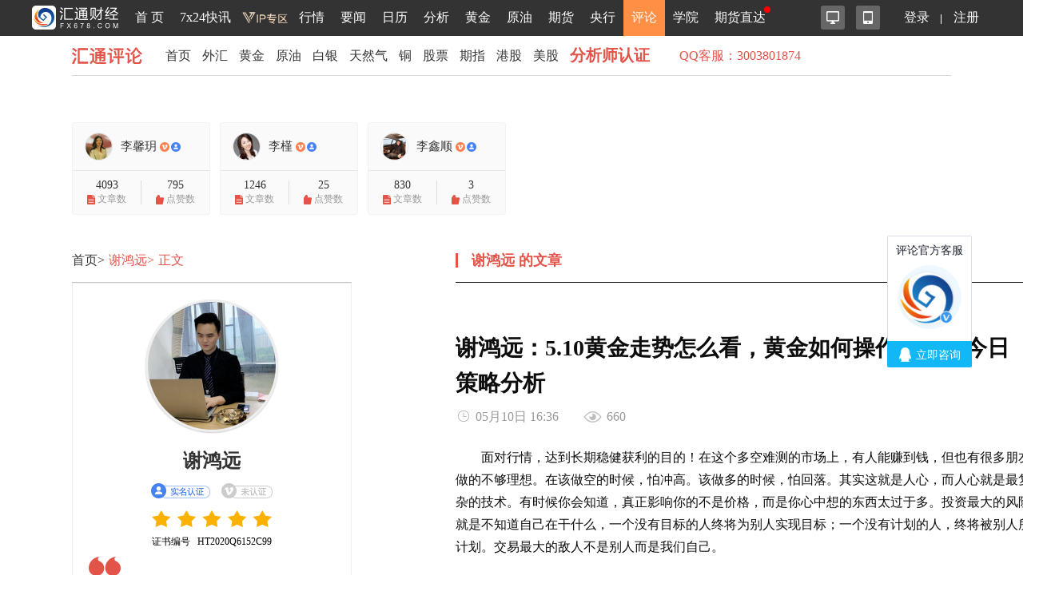

--- FILE ---
content_type: text/html; charset=UTF-8
request_url: https://pinglun.fx678.com/article/202105101636476056.shtml
body_size: 14810
content:
<!DOCTYPE html>

<html lang="zh-cn">
<script type="text/javascript" src="https://pinglun.fx678.com/Home/js/jquery-1.8.3.min.js"></script>

<head>
    <meta http-equiv="Content-Type" content="text/html; charset=UTF-8">
    <meta http-equiv="X-UA-Compatible" content="IE=edge">
    <meta name="renderer" content="webkit">
    <meta name="viewport" content="width=device-width,initial-scale=1.0, maximum-scale=1.0, user-scalable=no"/>
    <title>谢鸿远：5.10黄金走势怎么看，黄金如何操作，黄金今日策略分析-汇通评论-汇通网 </title>
    <meta name="keywords" content="黄金">
    <meta name="description" content="谢鸿远：5.10黄金走势怎么看，黄金如何操作，黄金今日策略分析"/>
    <meta name="tags" content="">
    <link rel="stylesheet" href="https://pinglun.fx678.com/Home/css/video.css?it=1222">
    <link rel="stylesheet" href="https://pinglun.fx678.com/Home/css/pinglun.css?it=9988">
            <link rel="stylesheet" href="https://pinglun.fx678.com/Home/css/inside.css?test=202088302">
        <link rel="stylesheet" href="https://pinglun.fx678.com/Home/css/swiper.min.css">
    <link rel="stylesheet" href="https://pinglun.fx678.com/Home/css/jquery.mCustomScrollbar.css">
    <script type="text/javascript" src="https://pinglun.fx678.com/Home/js/jquery-1.8.3.min.js"></script>
    <script type="text/javascript" src="https://pinglun.fx678.com/Home/js/swiper.min.js"></script>
    <script type="text/javascript" src="https://pinglun.fx678.com/Home/js/layer.js"></script>
    <script type="text/javascript" src="https://pinglun.fx678.com/Home/js/jquery.idTabs.min.js"></script>
    <script type="text/javascript" src="https://pinglun.fx678.com/Home/js/jquery.SuperSlide.2.1.1.js"></script>
    <script type="text/javascript" src="https://pinglun.fx678.com/Home/js/jquery.lazyload.js"></script>
    <script type="text/javascript" src="https://pinglun.fx678.com/Home/js/pinglun.js"></script>
    <script type="text/javascript" src="https://pinglun.fx678.com/Home/js/jquery.cookie.js"></script>
    <script type="text/javascript" src="https://pinglun.fx678.com/Home/js/share.js"></script>
    <script type="text/javascript" src="https://pinglun.fx678.com/Home/js/jquery.mCustomScrollbar.concat.min.js"></script>
    <script>
        var _czc = _czc || [];
    </script>
</head>
<body>
<!--<div style="display:none;">-->
<!--<script src="https://s19.cnzz.com/z_stat.php?id=1263611005&web_id=1263611005" language="JavaScript"></script>-->
<!--</div>-->
<div style="display: none">
    <script>
        function cnzz(category, action, label, value, nodeid) {
            _czc.push(["_trackEvent", category, action, label, value, nodeid]);
        }

        // category：事件类别，必填项，表示事件发生在谁身上，如“视频”、“小说”、“轮显层”等等。
        // action：事件操作，必填项，表示访客跟元素交互的行为动作，如"播放"、"收藏"、"翻层"等等。
        // label：事件标签，选填项，用于更详细的描述事件，从各个方面都可以，比如具体是哪个视频，哪部小说，翻到了第几层等等。
        // value：事件值，选填项，整数型，用于填写打分型事件的分值，加载时间型事件的时长，订单型事件的价格等等。
        // nodeid：div元素id，选填项，填写网页中的div元素id值，用于在“用户视点”功能上重绘元素的事件发生情况。
    </script>

</div>

<meta http-equiv="X-UA-Compatible" content="IE=edge">
<meta name="viewport" content="width=device-width,initial-scale=1.0, maximum-scale=1.0, user-scalable=no"/>
<link rel="stylesheet" href="//head.fx678.com/css/header-m.css?str=20210608"/>
<link rel="stylesheet" href="//head.fx678.com/css/font-awesome.min.css">
<script type="text/javascript" src="//head.fx678.com/js/jquery.placeholder.min.js"></script>
<script type="text/javascript" src="//head.fx678.com/js/header.js?str=22123"></script>
<script type="text/javascript" src="//head.fx678.com/js/fingerprint.js"></script>
<div id="header" class="Coral">
<div class="container clearfix">
<div class="l clearfix">
<div class="logo">
<a href="//www.fx678.com/" target="_blank">
<img src="//head.fx678.com/img/fx678logo.png" alt="">
</a>
</div>
<div class="nav-slide-cont">
<ul id="nav" class="clearfix stealth-scroll-bar">
<li style="height: 45px">
<a href="https://www.fx678.com/" target="_blank" class="navIcon-INDEX">首 页</a>
</li>
<li style="height: 45px">
<a href="https://www.fx678.com/kx" target="_blank" class="navIcon-ZHIBO">7x24快讯</a>
</li>
<li style="height: 45px">
<a href="https://vip.fx678.com/" target="_blank" class="navIcon-VIP">
<img style="width: 45px;height: 45px;margin-top: -7px;transform: scale(1.3);" src="//head.fx678.com/img/headvip.png" alt="">
</a>
</li>
<li class="nav-l">
<a href="https://quote.fx678.com/" target="_blank" class="navIcon-QUOTE">行情</a>
<ul>
<li>
<a href="https://yht.fx678.com" title="图形分析" target="_blank">图形分析</a>
</li>
<li>
<a href="https://quote.fx678.com/exchange/WH" title="国际外汇" target="_blank">国际外汇</a>
</li>
<li>
<a href="https://quote.fx678.com/exchange/WGJS" title="国际黄金" target="_blank">国际黄金</a>
</li>
<li>
<a href="https://quote.fx678.com/exchange/GJZS" title="全球指数" target="_blank">全球指数</a>
</li>
<li>
<a href="https://quote.fx678.com/exchange/SGE" title="上海金" target="_blank">上海金</a>
</li>
<li>
<a href="https://quote.fx678.com/gold" title="实物黄金" target="_blank">实物黄金</a>
</li>
<li>
<a href="https://quote.fx678.com/exchange/NYMEX" title="国际原油" target="_blank">国际原油</a>
</li>
<li>
<a href="https://quote.fx678.com/rmbprice/icbc" title="人民币牌价" target="_blank">人民币牌价</a>
</li>
</ul>
</li>
<li class="nav-t">
<a href="https://news.fx678.com/" target="_blank" class="navIcon-NEWSCENTER">要闻</a>
<ul class="nav-news">
<li>
<span><a href="https://bank.fx678.com" target="_blank">央行</a></span>
<ol class="clearfix">
<li>
<a href="https://bank.fx678.com/FED" target="_blank">美联储</a>
</li>
<li>
<a href="https://bank.fx678.com/ECB" target="_blank">欧洲央行</a>
</li>
<li>
<a href="https://bank.fx678.com/BOJ" target="_blank">日本央行</a>
</li>
<li>
<a href="https://bank.fx678.com/BOE" target="_blank">英国央行</a>
</li>
<li>
<a href="https://bank.fx678.com/RBA" target="_blank">澳洲联储</a>
</li>
<li>
<a href="https://bank.fx678.com/RBNZ" target="_blank">新西兰联储</a>
</li>
<li>
<a href="https://bank.fx678.com/BOC" target="_blank">加拿大央行</a>
</li>
</ol>
</li>
<li>
<span><a href="https://news.fx678.com/column/tstw" target="_blank">特色图文</a></span>
<ol class="clearfix">
<li>
<a href="https://news.fx678.com/vivid" target="_blank">漫画财经</a>
</li>
<li>
<a href="https://news.fx678.com/column/tjcj" target="_blank">图解财经</a>
</li>
<li>
<a href="https://news.fx678.com/column/ktss" target="_blank">看图识市</a>
</li>
<li>
<a href="https://news.fx678.com/column/dlzd" target="_blank">大佬指点</a>
</li>
<li>
<a href="https://news.fx678.com/column/zt" target="_blank">专题</a>
</li>
<li>
<a href="https://news.fx678.com/column/commend" target="_blank">推荐</a>
</li>
<li>
<a href="https://news.fx678.com/column/cckc" target="_blank">持仓库存</a>
</li>
</ol>
</li>
<li>
<span><a href="https://news.fx678.com/column/gjzz" target="_blank">国际组织</a></span>
<ol class="clearfix">
<li>
<a href="https://news.fx678.com/column/goldzz" target="_blank">黄金组织
</a>
</li>
<li>
<a href="https://news.fx678.com/column/nyzz" target="_blank">能源组织
</a>
</li>
<li>
<a href="https://news.fx678.com/column/zdjs" target="_blank">中东局势
</a>
</li>
<li>
<a href="https://news.fx678.com/column/cxbd" target="_blank">朝鲜半岛</a>
</li>
<li>
<a href="https://news.fx678.com/column/gjth" target="_blank">国际投行
</a>
</li>
</ol>
</li>
</ul>
</li>
<li class="nav-l">
<a href="https://rl.fx678.com/" target="_blank" class="navIcon-CALENDAR">日历</a>
<ul>
<li>
<a href="https://rl.fx678.com/" title="财经日历" target="_blank">财经日历</a>
</li>
<li>
<a href="https://rl.fx678.com/Index_week.html" title="财经周历" target="_blank">财经周历</a>
</li>
<li>
<a href="https://rl.fx678.com/USAdata.html" title="美国数据" target="_blank">美国数据</a>
</li>
<li>
<a href="https://bank.fx678.com" title="央行动态" target="_blank">央行动态</a>
</li>
<li>
<a href="https://rl.fx678.com/country.html" title="各国数据" target="_blank">各国数据</a>
</li>
<li>
<a href="https://rl.fx678.com/cftc.html" title="CFTC持仓" target="_blank">CFTC持仓</a>
</li>
<li>
<a href="https://bank.fx678.com/" title="美联储" target="_blank">美联储</a>
</li>
</ul>
</li>
<li class="nav-t">
<a href="https://news.fx678.com/column/jybd" target="_blank" class="navIcon-FENXI">分析</a>
<ul class="analyse">
<li>
<span><a href="https://news.fx678.com/column/jybd" target="_blank">交易必读</a></span>
<ol class="clearfix">
<li>
<a href="https://news.fx678.com/column/jytx" target="_blank">交易提醒</a>
</li>
<li>
<a href="https://news.fx678.com/column/toutiao" target="_blank">头条</a>
</li>
<li>
<a href="https://news.fx678.com/column/jycl" target="_blank">交易策略</a>
</li>
<li>
<a href="https://news.fx678.com/column/cjzc" target="_blank">财经早餐</a>
</li>
<li>
<a href="https://news.fx678.com/column/jsfx" target="_blank">技术分析</a>
</li>
<li>
<a href="https://news.fx678.com/column/jbfx" target="_blank">基本分析</a>
</li>
</ol>
</li>
<li>
<span><a href="https://gold.fx678.com" target="_blank">黄金</a></span>
<ol class="clearfix">
<li>
<a href="https://oil.fx678.com" target="_blank">原油
</a>
</li>
<li>
<a href="https://news.fx678.com/column/stock" target="_blank">股市
</a>
</li>
<li>
<a href="https://news.fx678.com/column/dzsp" target="_blank">大宗商品
</a>
</li>
<li>
<a href="https://news.fx678.com/column/qh" target="_blank">期货</a>
</li>
<li>
<a href="https://news.fx678.com/column/pmetal" target="_blank">贵金属</a>
</li>
<li>
<a href="https://news.fx678.com/column/energy" target="_blank">能源
</a>
</li>
<li>
<a href="https://news.fx678.com/column/bondmarket" target="_blank">债市</a>
</li>
</ol>
</li>
<li>
<span><a href="https://news.fx678.com/column/forex" target="_blank">外汇</a></span>
<ol class="clearfix">
<li>
<a href="https://news.fx678.com/column/eur" target="_blank">欧元</a>
</li>
<li>
<a href="https://news.fx678.com/column/gbp" target="_blank">英镑
</a>
</li>
<li>
<a href="https://news.fx678.com/column/jpy" target="_blank">日元
</a>
</li>
<li>
<a href="https://news.fx678.com/column/aud" target="_blank">澳元</a>
</li>
<li>
<a href="https://news.fx678.com/column/cad" target="_blank">加元</a>
</li>
<li>
<a href="https://news.fx678.com/column/usd" target="_blank">美元
</a>
</li>
<li>
<a href="https://news.fx678.com/column/chf" target="_blank">瑞郎</a>
</li>
<li>
<a href="https://news.fx678.com/column/rmb" target="_blank">人民币</a>
</li>
<li>
<a href="https://news.fx678.com/column/nzd" target="_blank">纽元</a>
</li>
</ol>
</li>
</ul>
</li>
<li style="height: 45px">
<a href="https://gold.fx678.com" target="_blank" class="navIcon-gold">黄金</a>
</li>
<li style="height: 45px">
<a href="https://oil.fx678.com/" target="_blank" class="navIcon-YYPD">原油</a>
</li>
<li style="height: 45px">
<a href="https://www.1qh.cn" target="_blank" class="navIcon-1qh">期货</a>
</li>
<li style="height: 45px">
<a href="https://bank.fx678.com/" target="_blank" class="navIcon-YH">央行</a>
</li>
<li class="active nav-l">
<a href="https://pinglun.fx678.com/" target="_blank" class="navIcon-PINGLUN">评论</a>
<ul>
<li>
<a href="https://pinglun.fx678.com/certification/static/index" title="分析师认证" target="_blank">分析师认证</a>
</li>
</ul>
</li>
<li class="nav-l">
<a href="https://edu.fx678.com/" target="_blank" class="navIcon-HtTrade">学院</a>
<ul>
<li>
<a href="https://trade.fx678.com/" title="模拟交易" target="_blank">模拟交易</a>
</li>
<li>
<a href="https://edu.fx678.com/learn" title="学习交易" target="_blank">学习交易</a>
</li>
<li>
<a href="https://edu.fx678.com/strategy" title="策略模拟" target="_blank">策略模拟</a>
</li>
<li>
<a href="https://edu.fx678.com/baike" title="学院百科" target="_blank">学院百科</a>
</li>
<li>
<a href="https://pinglun.fx678.com/certification/static/index" title="分析师认证" target="_blank">分析师认证</a>
</li>
<li>
<a href="https://edu.fx678.com/investorpg" title="风险评估" target="_blank">风险评估</a>
</li>
</ul>
</li>
<li style="height: 45px">
<a href="https://www.fx678.com/account.html" target="_blank" class="navIcon-ZB">期货直达
</a>
</li>
</ul>
</div>
</div>
<div class="r clearfix">
<div class="app-cont">
<a href="https://www.fx678.com/product/index.html" target="_blank" class="icon icon1 js-hover" title="易汇通软件">
<i alt="易汇通软件"></i>
</a>
<em class="icon icon2 js-hover">
<a href="https://www.fx678.com/3g/index.shtml" target="_blank" class="icon icon1 js-hover">
<i alt="汇通财经APP"></i>
</a>
<span style="width: 100px;padding:45px">
<div class="app-logo-qrcode">
<a href="https://www.fx678.com/3g/index.shtml">
<img src="//head.fx678.com/img/htcj100.png" alt="">
<div>汇通财经APP</div>
<div class="detail">详情</div>
</a>
</div>
</span>
</em>
</div>
<ul class="clearfix login" id="clearfix_login">
<li>
<a href="//member.fx678.com" target="_blank" id="p_login">
<span class="login_text">登录</span>
<img class="login_icon" src="//head.fx678.com/img/login_icon_m.png" alt="">
</a>
</li>
<li class="login_text"><a href="https://member.fx678.com/Login/login?login_type=register" target="_blank">注册</a></li>
</ul>
<div class="user-cont" style="display: none;">
<i class="avatar"></i><em></em>
<div class="user">
<a class="nickname" id="nickname"><i></i> </a>
<ul>
<li><a href="https://member.fx678.com/userCenter" target="_blank">我的服务</a></li>
<li><a href="https://member.fx678.com/ResetPwd_1.html" target="_blank">重置密码</a></li>
</ul>
<a href="javascript:void(0);" target="_blank" class="exit" id="logout">退出</a>
</div>
</div>
</div>
</div>
</div>
<style>#header #nav>li>a{padding:7px 4px 8px 4px !important;}</style>
<script>$(document).ready(function () {let screenWidth =$(window).width();if (screenWidth < 500) {$(".kfk").attr("src","https://head.fx678.com/img/skfk.png");$(".kfk").css("width","50px");$(".kfk").css("height","50px");} else {$(".kfk").attr("src","https://head.fx678.com/img/kfk.png");$(".kfk").css("width","127px");$(".kfk").css("height","190px");}
 $(window).resize(function () {let screenWidth =$(window).width();if (screenWidth < 500) {$(".kfk").attr("src","https://head.fx678.com/img/skfk.png");$(".kfk").css("width","50px");$(".kfk").css("height","50px");} else {$(".kfk").attr("src","https://head.fx678.com/img/kfk.png");$(".kfk").css("width","127px");$(".kfk").css("height","190px");}
});})
</script>

    <div class="container article">
        
                    <!--汇评头部-->
                        <div class="phead stealth-scroll-bar clearfix">
                            <a href="/" class="phead__logo">汇通评论</a>
                            <ul class="phead__nav  clearfix">
                                <li><a href="/" target="_blank">首页</a></li>
                                                                                                            <li><a href="/category/102"
                                               target="_blank">外汇</a></li>
                                                                            <li><a href="/category/103"
                                               target="_blank">黄金</a></li>
                                                                            <li><a href="/category/107"
                                               target="_blank">原油</a></li>
                                                                            <li><a href="/category/105"
                                               target="_blank">白银</a></li>
                                                                            <li><a href="/category/106"
                                               target="_blank">天然气</a></li>
                                                                            <li><a href="/category/109"
                                               target="_blank">铜</a></li>
                                                                            <li><a href="/category/111"
                                               target="_blank">股票</a></li>
                                                                            <li><a href="/category/112"
                                               target="_blank">期指</a></li>
                                                                            <li><a href="/category/113"
                                               target="_blank">港股</a></li>
                                                                            <li><a href="/category/114"
                                               target="_blank">美股</a></li>
                                                                                                    <li><a href="/certification/static/index" target="_blank"
                                       style="color: #e2544a;font-size: 20px;"><strong>分析师认证</strong></a></li>
                                  <li style="margin-left:30px;margin-top: 3px; color:#e2544a;">
                                    QQ客服：3003801874
                                </li>
<!--                                <li style="margin-left:30px;margin-top: 3px; color:#e2544a;align-content: center">-->
<!--                                    微信客服：-->
<!--                                </li>-->
<!--                                <li style="margin-top: 9px; color:#e2544a;align-content: center">-->
<!--                                    <a href="https://work.weixin.qq.com/ca/cawcde9fd1599c28c3" target="_blank"><img style="margin-top: -8px" src="https://pinglun.fx678.com/Home/images/wxkf.png"></a>-->
<!--                                </li>-->

                            </ul>
                            <div class="ad-cont r clearfix">
                                
                                
                                
                                
                                
                            </div>
                        </div>

                        <ul class="top-advs">
                            <li id="showadv-3"></li>
                            <li id="showadv-1"></li>
                            <li id="showadv-2"></li>
                        </ul>

                        <!--经纪商旗舰店-->
                    
                    
                    
                    
                    
                    
                    
                    
                    
                    
                    
                    
                    
                    
                    
                    
                    
                    
                    
                    
                    
                    
                    
                    
                    
                    
                    
                    

                    
                    
                    
                    
                    
                    
                    
                    
                    
                    
                    
                    
                    
                    
                    
                    
                    
                    
                    
                    
                    
                    
                    
                    
                    
                    
                    
                    
                    
                    
                    
                    
                    
                    
                    
                    
                    

                    <!--顶部推荐-->
                        <div class="top-rmd" style="height: auto !important;">
                            <div class="clearfix stealth-scroll-bar">
                                
                                
                                
                                
                                
                                
                            </div>
                        </div>

                        <div class="propost-adv top-rmd">
                            <div class="clearfix stealth-scroll-bar">
                                <ul class="top-rmd__dy clearfix">
                                                                                                                                                                                                                            <li class="top-rmd__item">
                                                                                                                <a href="/analyst/60763"
                                                           target="_blank">
                                                            <div class="propost-adv__avatar">
                                                                <div class="propost-adv__name">
                                                                    <image src="https://upload.fx678img.com/upload/portrait/20240222/sy_2024022214482498.png"></image>
                                                                    <span>李馨玥
                                                                                                                                                    <img class="vip"
                                                                                 src="https://pinglun.fx678.com/Home/images/vip-icon2.png"
                                                                                 alt="">
                                                                                                                                                                                                                            <img class="vip"
                                                                                 src="https://pinglun.fx678.com/Home/images/realname-icon2.png"
                                                                                 alt="">
                                                                                                                                            </span>
                                                                </div>
                                                            </div>
                                                            <ul>
                                                                <li><p>4093</p>
                                                                    <div>
                                                                        <img
                                                                            src="https://pinglun.fx678.com/Home/images/top-icon2.png"
                                                                            alt="">文章数
                                                                    </div>
                                                                </li>
                                                                <li><p>795</p>
                                                                    <div>
                                                                        <img
                                                                            src="https://pinglun.fx678.com/Home/images/top-icon1.png"
                                                                            alt="">点赞数
                                                                    </div>
                                                                </li>
                                                            </ul>
                                                        </a>
                                                    </li>
                                                                                                                                                                                                                                                <li class="top-rmd__item">
                                                                                                                <a href="/analyst/115170"
                                                           target="_blank">
                                                            <div class="propost-adv__avatar">
                                                                <div class="propost-adv__name">
                                                                    <image src="https://htupload.fx678img.com/upload/portrait/20210330/6c42762c7593a409be5ff8ee69f9a886.jpg"></image>
                                                                    <span>李槿
                                                                                                                                                    <img class="vip"
                                                                                 src="https://pinglun.fx678.com/Home/images/vip-icon2.png"
                                                                                 alt="">
                                                                                                                                                                                                                            <img class="vip"
                                                                                 src="https://pinglun.fx678.com/Home/images/realname-icon2.png"
                                                                                 alt="">
                                                                                                                                            </span>
                                                                </div>
                                                            </div>
                                                            <ul>
                                                                <li><p>1246</p>
                                                                    <div>
                                                                        <img
                                                                            src="https://pinglun.fx678.com/Home/images/top-icon2.png"
                                                                            alt="">文章数
                                                                    </div>
                                                                </li>
                                                                <li><p>25</p>
                                                                    <div>
                                                                        <img
                                                                            src="https://pinglun.fx678.com/Home/images/top-icon1.png"
                                                                            alt="">点赞数
                                                                    </div>
                                                                </li>
                                                            </ul>
                                                        </a>
                                                    </li>
                                                                                                                                                                                                                                                <li class="top-rmd__item">
                                                                                                                <a href="/analyst/114948"
                                                           target="_blank">
                                                            <div class="propost-adv__avatar">
                                                                <div class="propost-adv__name">
                                                                    <image src="https://upload.fx678img.com/upload/portrait/20251104/sy_2025110411364350.jpg"></image>
                                                                    <span>李鑫顺
                                                                                                                                                    <img class="vip"
                                                                                 src="https://pinglun.fx678.com/Home/images/vip-icon2.png"
                                                                                 alt="">
                                                                                                                                                                                                                            <img class="vip"
                                                                                 src="https://pinglun.fx678.com/Home/images/realname-icon2.png"
                                                                                 alt="">
                                                                                                                                            </span>
                                                                </div>
                                                            </div>
                                                            <ul>
                                                                <li><p>830</p>
                                                                    <div>
                                                                        <img
                                                                            src="https://pinglun.fx678.com/Home/images/top-icon2.png"
                                                                            alt="">文章数
                                                                    </div>
                                                                </li>
                                                                <li><p>3</p>
                                                                    <div>
                                                                        <img
                                                                            src="https://pinglun.fx678.com/Home/images/top-icon1.png"
                                                                            alt="">点赞数
                                                                    </div>
                                                                </li>
                                                            </ul>
                                                        </a>
                                                    </li>
                                                                                                                                            
                                </ul>
                            </div>
                        </div>
                        <input type="hidden" id="user_id" value=""/>
                        <input type="hidden" id="user_name" value=""/>
                        <input type="hidden" id="user_img" value=""/>
                        <input type="hidden" id="anal_pinglun" value=""/>
<script type="text/javascript" src="https://pinglun.fx678.com/Home/js/qrcode.js"></script>
<script type="text/javascript" src="https://pinglun.fx678.com/Home/js/layer.js"></script>
<script type="text/javascript" src="https://pinglun.fx678.com/Home/js/jquery.placeholder.min.js"></script>
<script type="text/javascript" src="https://pinglun.fx678.com/Home/js/scrollindicator.jquery.min.js"></script>
<script type="text/javascript" src="https://pinglun.fx678.com/Home/js/jquery.cookie.js"></script>
<script type="text/javascript" src="https://pinglun.fx678.com/Home/js/figepint.js"></script>
<script type="text/javascript" src="https://pinglun.fx678.com/Home/js/visit.js"></script>
<script type="text/javascript" src="https://pinglun.fx678.com/Home/js/share.js"></script>
<script>
    function whenError(thisObj){
        $(thisObj).hide()
    }
</script>
<!--主体部分-->
<div class="clearfix article-main">
    <div class="l">
        <!--面包屑导航-->
        <div class="breadnav-cont">
            <ul class="breadnav clearfix">
                <li><a href="/">首页></a></li>
                <li><a class="current" href="/analyst/109893"
                       target="_blank">谢鸿远></a></li>
                <li><a class="current" style="cursor: text">正文</a></li>
            </ul>
        </div>

        <!--个人信息-->
        <div class="analyst__detail">
            <div class="img-cont">
                <a href="/analyst/109893" target="_blank">
                    <img src="https://upload.fx678img.com/upload/portrait/20200619/sy_2020061916382960.jpg" data-original="https://upload.fx678img.com/upload/portrait/20200619/sy_2020061916382960.jpg" alt="">
                </a>
            </div>
            <div class="analyst__name">
                <span><a href="/analyst/109893"
                         target="_blank">谢鸿远</a></span>
            </div>

            <div class="certification">
                <a class="show_hint certify-icon" target="_blank" href="/realNameProcess">
                                            <img src="https://pinglun.fx678.com/Home/images/certify/name1.png" alt="">
                        <img src="https://pinglun.fx678.com/Home/images/certify/name1-hover.png" alt="">
                                        <img src="https://pinglun.fx678.com/Home/images/hint-arrow.png" alt="">
                    <div class="hint">
                        <p>实名认证的分析师均已通过人脸识别认证，身份信息真实可靠</p>
                    </div>
                </a>
                <i>
                                            <img src="https://pinglun.fx678.com/Home/images/certify/certify.png" alt="">
                                    </i>
            </div>

            <div class="star star0"></div>
                            <p class="analyst__detail-p">证书编号&nbsp;&nbsp;&nbsp;HT2020Q6152C99</p>
                        <div class="analyst__description">
                <i class="quotation quotation-left"></i>
                <i class="quotation quotation-right"></i>
                <p>微信：xhy130910，专注现货黄金，原油，有独立的操盘经验和个人理论；擅长数据分析和统计，在行情把握上，  注重基本面与技术面的结合运用，操作上以市场现状及影响因素为基础来判断后市方向，以技术面各指标综合理论来把握实际的进出场交易和空间。</p>
            </div>

            <p style="color: #e2544a; font-size: 12px;margin-bottom: 10px">
                【免责声明】
                以上资料全部由该分析师自行编写，所有内容的准确性、可靠性或完整性汇通网不做任何保证，所有在汇通评论中自称汇通分析师的行为均为该用户的个人行为与汇通网无关。汇通网未授权任何分析师与用户私加联系方式，请切勿轻信汇通评论中任何自称汇通分析师的言论，且不要将您的个人账户信息与资料透漏给他人，任何用户私加联系方式由此带来的账户与资金损失都由用户自行承担。
            </p>

            <!--个人数据-->
            <ul class="analyst_data">
                <li class="analyst_data--pv">
                    总浏览 <span>86899</span>
                </li>
                <li class="analyst_data--topic">
                    主题 <span>360</span>
                </li>
                <li class="analyst_data--today">
                    今日 <span>0</span>
                </li>
            </ul>


            <!--操作-->
            <ul class="analyst_operate clearfix">
                <li id="addzan" class="analyst_operate--zan "
                     onclick="addAnalThumb(109893)" >
                    <i></i>
                                            <b id="clickThumb"><b id="mark"></b>点赞</b>
                                        <span id="thumbsNumber">1</span>
                </li>

                <li id="addAttention" class="analyst_operate--follow "
                     onclick="addAnalAttention(109893)" >
                    <i></i>
                                            <b id="attention"><b id="mark"></b>关注</b>
                                    </li>
                <li class="analyst_operate--flower analgold" id="addgold">
                    <i></i>
                    <b>送金砖</b>
                    <span>0</span>
                </li>
            </ul>
        </div>


        <!--热门推荐-->
        <div class="analyst__alisd-section">
            <div class="title-bb">热门推荐</div>
            <ul class="aside-rmd-list">
                                                                                        <li class="aside-rmd-list__item">
                                <a href="/article/202511262346373419.shtml" target="_blank" class="clearfix">
                                    <div class="img-cont">
                                        <img src="https://upload.fx678img.com/upload/pinglun/20251126/2025112609305883.png" data-original="https://upload.fx678img.com/upload/pinglun/20251126/2025112609305883.png" alt="" onerror="whenError(this)">
                                    </div>
                                    <h4>李槿：11/26震荡走势高空低多精准拿捏！观摩公开验证实力！</h4>
                                </a>
                            </li>
                                                                                                <li class="aside-rmd-list__item">
                                <a href="/article/202511262212416656.shtml" target="_blank" class="clearfix">
                                    <div class="img-cont">
                                        <img src="https://upload.fx678img.com/upload/pinglun/20251126/2025112621040879.png" data-original="https://upload.fx678img.com/upload/pinglun/20251126/2025112621040879.png" alt="" onerror="whenError(this)">
                                    </div>
                                    <h4>李馨玥：11.26黄金空单四连胜超神战绩，4170空单中线持有中！</h4>
                                </a>
                            </li>
                                                                                                <li class="aside-rmd-list__item">
                                <a href="/article/202511261646004565.shtml" target="_blank" class="clearfix">
                                    <div class="img-cont">
                                        <img src="https://upload.fx678img.com/upload/pinglun/20251126/2025112616101284.png" data-original="https://upload.fx678img.com/upload/pinglun/20251126/2025112616101284.png" alt="" onerror="whenError(this)">
                                    </div>
                                    <h4>李馨玥：11.26黄金白盘4165空单再获利，趋势压力临近勿追高！</h4>
                                </a>
                            </li>
                                                                                                <li class="aside-rmd-list__item">
                                <a href="/article/202511261515424322.shtml" target="_blank" class="clearfix">
                                    <div class="img-cont">
                                        <img src="https://upload.fx678img.com/upload/pinglun/20251126/2025112615143313.png" data-original="https://upload.fx678img.com/upload/pinglun/20251126/2025112615143313.png" alt="" onerror="whenError(this)">
                                    </div>
                                    <h4>11.26-哈塞特或将执掌美联储：特朗普的“降息利刃”出鞘</h4>
                                </a>
                            </li>
                                                                                                <li class="aside-rmd-list__item">
                                <a href="/article/202511261003174478.shtml" target="_blank" class="clearfix">
                                    <div class="img-cont">
                                        <img src="https://upload.fx678img.com/upload/pinglun/20251126/2025112609555628.png" data-original="https://upload.fx678img.com/upload/pinglun/20251126/2025112609555628.png" alt="" onerror="whenError(this)">
                                    </div>
                                    <h4>李馨玥：11.26黄金多空三连胜收割百点，震荡中留意趋势线压力！</h4>
                                </a>
                            </li>
                                                                                                                                                                                                                                                                                                    </ul>
        </div>


        <!--阅读排行榜-->
        <div class="analyst__alisd-section">
            <div class=" title-bb">阅读排行榜</div>
            <ul class="rm__list rm__list1">
                                                            <li>
                            <span class="rank-num rank-num1"></span>
                            <a href="/article/202511261242493205.shtml" target="_blank">《老李论油》俄乌可能性和平谈判助推原油空头破55？</a>
                            <span class="rm__list-pv">72406</span>
                        </li>
                                            <li>
                            <span class="rank-num rank-num2"></span>
                            <a href="/article/202511260932065983.shtml" target="_blank">李槿：11/26黄金高位震荡待突破！日内关注区间破位情况！</a>
                            <span class="rm__list-pv">5165</span>
                        </li>
                                            <li>
                            <span class="rank-num rank-num3"></span>
                            <a href="/article/202511261003174478.shtml" target="_blank">李馨玥：11.26黄金多空三连胜收割百点，震荡中留意趋势线压力！</a>
                            <span class="rm__list-pv">5165</span>
                        </li>
                                            <li>
                            <span class="rank-num rank-num4"></span>
                            <a href="/article/202511261646004565.shtml" target="_blank">李馨玥：11.26黄金白盘4165空单再获利，趋势压力临近勿追高！</a>
                            <span class="rm__list-pv">3501</span>
                        </li>
                                            <li>
                            <span class="rank-num rank-num5"></span>
                            <a href="/article/202511261515424322.shtml" target="_blank">11.26-哈塞特或将执掌美联储：特朗普的“降息利刃”出鞘</a>
                            <span class="rm__list-pv">2789</span>
                        </li>
                                            <li>
                            <span class="rank-num rank-num6"></span>
                            <a href="/article/202511260800543427.shtml" target="_blank">无情剑说黄金，走势看法和操作建议</a>
                            <span class="rm__list-pv">2667</span>
                        </li>
                                            <li>
                            <span class="rank-num rank-num7"></span>
                            <a href="/article/202511260857129173.shtml" target="_blank">云杰：黄金4110上延续主多测试通道阻力</a>
                            <span class="rm__list-pv">2605</span>
                        </li>
                                            <li>
                            <span class="rank-num rank-num8"></span>
                            <a href="/article/202511261043158892.shtml" target="_blank">11.26黄金连续低多完美兑现！今日黄金上方还有多少空间？</a>
                            <span class="rm__list-pv">2572</span>
                        </li>
                                            <li>
                            <span class="rank-num rank-num9"></span>
                            <a href="/article/202511262212416656.shtml" target="_blank">李馨玥：11.26黄金空单四连胜超神战绩，4170空单中线持有中！</a>
                            <span class="rm__list-pv">2370</span>
                        </li>
                                            <li>
                            <span class="rank-num rank-num10"></span>
                            <a href="/article/202511261131296030.shtml" target="_blank">11.26今日行情涨跌趋势分析及最新独家操作建议</a>
                            <span class="rm__list-pv">2330</span>
                        </li>
                                                </ul>
        </div>
    </div>


    <!--文章列表-->
    <div class="r">
        <div class="title-bb"><i></i><span><a href="/analyst/109893"
                                              target="_blank">谢鸿远</a></span>
            的文章
        </div>

        <div class="article-cont" id="article-cont">
            <h2 class="article__title">谢鸿远：5.10黄金走势怎么看，黄金如何操作，黄金今日策略分析</h2>
            <div class="article__detail">
                <span class="article__time">05月10日 16:36</span>
                <em class="article__pv">660</em>
                            </div>
            <p><p>面对行情，达到长期稳健获利的目的！在这个多空难测的市场上，有人能赚到钱，但也有很多朋友做的不够理想。在该做空的时候，怕冲高。该做多的时候，怕回落。其实这就是人心，而人心就是最复杂的技术。有时候你会知道，真正影响你的不是价格，而是你心中想的东西太过于多。投资最大的风险就是不知道自己在干什么，一个没有目标的人终将为别人实现目标；一个没有计划的人，终将被别人所计划。交易最大的敌人不是别人而是我们自己。</p>

<p>&nbsp;</p>

<p>文/谢鸿远【更多联系方式点击链接了解：https://pinglun.fx678.com/anal/109893】</p>

<p>黄金消息面解读：</p>

<p>&nbsp;</p>

<p><a  class="keywords" href='http://news.fx678.com/keyword/100930' target='_blank'>美国</a>4月<a  class="keywords" href='http://news.fx678.com/keyword/100582' target='_blank'>非农</a>就业数据差距让人震惊，非农就业人数仅增长26.6万，失业率达6.1%，收入增长0.7%。这一切说明低技能就业岗位缺乏增长。考虑到过去两月人数还下修了7.8万，4月数字就格外疲软。对<a  class="keywords" href='http://news.fx678.com/column/fed' target='_blank'>美联储</a>收缩购债计划的预测应该会降温一段时间。在美国非农远低于市场预期之后，<a  class="keywords" href='https://quote.fx678.com/symbol/USD' target='_blank'>美元</a>遭遇大幅抛售，连续第三个交易日回落，最低创下2月26日的低位90.33。由于美国非农远低于预期，10年期美国国债收益率回调至1.50%下方，上次触及该区域是再3月初，美元跟随国债收益率下行。</p>

<p>&nbsp;</p>

<p>周一(5月10日)亚市盘中，<a  class="keywords" href='https://quote.fx678.com/symbol/USD' target='_blank'>美元指数</a>反弹，现报90.30附近；尽管美元反弹，但<a  class="keywords" href='https://quote.fx678.com/symbol/XAU' target='_blank'>现货黄金</a>依然保持坚挺，目前交投在1833美元/盎司。本周投资者将迎来诸多重量级经济数据，其中定于周三的美国通胀数据以及周五的美国零售销售数据最受关注。假如数据显示美国通胀压力进一步加大，这将利好具备对冲通胀功能的黄金走势；若美国零售销售数据如预期般表现疲软、甚至较数据更加糟糕，这将加大投资者对美国经济复苏的担忧情绪，从而打击美元走软，并推动金价进一步上涨。除了经济数据之外，本周美联储官员将密集讲话，预计其言论也将影响金融市场走势。</p>

<p>&nbsp;</p>

<p>最新黄金趋势及操作建议：</p>

<p>&nbsp;</p>

<p>黄金强势上涨走势，顺势轻飘飘，逆势乱糟糟，早盘行情小震荡，我们果断抓住回调机会，1831现价干多，午后行情再次拉起，周初开门红顺利拿下！黄金接下来还是维持看涨思路不变，欧盘1826上有回落就是继续多！</p>

<p>&nbsp;</p>

<p>当前黄金就是强势的上涨走势，我们的思路也很简单，顺势干多！欧盘还是依托周五冲高后回调的1826的低点支撑继续干多，当前看来黄金1830一线支撑明显，如回落此位置，多单果断进场！欧盘继续多，黄金强势上涨，将会涨至1850甚至更高！继续顺势干多。</p>

<p>&nbsp;</p>

<p>欧盘操作思路：回落黄金1831多，止损1824，目标1840-1850；</p>

<p></p>

<p>&nbsp;</p>

<p><a  class="keywords" href='https://quote.fx678.com/symbol/CONC' target='_blank'>原油</a>行情走势分析及操作建议：</p>

<p>&nbsp;</p>

<p>技术面来看，原油日线收上影线的中阴线，形成2连阴的格局，此次的回调力度稍大，但是没有形成阴吞阳的形态，空间上形成了趋势变化，但实际形态上，日线布林带持续向上开口，近期呈现震荡上行趋势，K线沿上行趋势线运行，k线保持在日线单边均线之上发展，日线周期内的走势还是多头。</p>

<p>&nbsp;</p>

<p>4小时线上，K线连续在高位收阴，在创下66.7美元的高位后，反弹高点不断下移，局部形成头肩形态，加之上行通道已经被破坏，是时间换空间的走法，整体虽然偏强，但还是需要谨防高位回落引发深度回调。综合来看，油价连续冲高之后，短期迎来修正调整，所以原油周一操作思路上谢鸿远建议以反弹高空为主，回调低多为辅，上方关注65.3-65.5一线阻力，下方关注63.8-63.6一线支撑。</p>

<p>&nbsp;</p>

<p>参考思路一：早盘反弹上方65.5-65.7附近做空，止损66.1，目标65.0-64.6附近；破位看64.0附近。</p>

<p>&nbsp;</p>

<p>　　参考思路二：首次回踩63.8-64.0附近做多，止损63.4，目标64.5-65.3附近；</p>

<p>&nbsp;</p>

<p>市场上面永远是有两种声音的，一种告诉你后市会跌；另一种是在告诉你，后市会涨。没有哪天市场上会统一的看涨或者看跌。因为那样的话，市场上就只有一种人了，全部赚钱的或者全部亏损的，这样不符合市场定律。所以下单后，不要去想着市场上别人如何评论后市的涨跌，因为那样方向不一的言论会动摇你的下单依据，会让你不知道是继续持仓还是趁早离场。或许看到和自己一样离场的言论，那么就会觉得很有信心，肯定会赚大钱，但是方向不一致的时候，就觉得特别的紧张，或许在这样紧张的心态下做出错误的判断和决定！不要做出无法控制的操作，降低风险是首要！</p>

<p>、文/谢鸿远【更多联系方式点击链接了解：https://pinglun.fx678.com/anal/109893】</p></p>
            <div class="share-suspend clearfix">
                <div class="share clearfix">
                    <span>分享到：</span>
                    <div class="bdsharebuttonbox">
                        <a href="javascript:shareToSina('谢鸿远：5.10黄金走势怎么看，黄金如何操作，黄金今日策略分析','','https://pinglun.fx678.com/article/202105101636476056','谢鸿远：5.10黄金走势怎么看，黄金如何操作，黄金今日策略分析');"
                           title="分享到新浪微博"><img src="https://pinglun.fx678.com/Home/images/xin.png" alt=""></a>
                        <a href="javascript:shareToQq('谢鸿远：5.10黄金走势怎么看，黄金如何操作，黄金今日策略分析','','https://pinglun.fx678.com/article/202105101636476056','谢鸿远：5.10黄金走势怎么看，黄金如何操作，黄金今日策略分析');"
                           title="分享到QQ好友"><img src="https://pinglun.fx678.com/Home/images/qq.png" alt=""></a>
                        <a href="javascript:shareToZone('谢鸿远：5.10黄金走势怎么看，黄金如何操作，黄金今日策略分析','','https://pinglun.fx678.com/article/202105101636476056','谢鸿远：5.10黄金走势怎么看，黄金如何操作，黄金今日策略分析');"
                           title="分享到QQ空间"><img src="https://pinglun.fx678.com/Home/images/qqkj.png" alt=""></a>
                        <a href="javascript:shareToWx('https://pinglun.fx678.com/article/202105101636476056');"
                           title="分享到微信"><img src="https://pinglun.fx678.com/Home/images/wei.png" alt=""></a>
                    </div>
                </div>
                <div class="share-suspend__operate clearfix">
                    <div class="share-suspend__zan  ">
                                                    <span id="clickArticleThumb"
                                  onclick="addArticleThumb('202105101636476056')"></span>
                                                <i id="zan">0</i>
                    </div>
                    <div class="share-suspend__reward on bottomgold">
                        <span>赏</span>0
                    </div>
                </div>
                <script>
                    $(function () {
                        $(".share-suspend__zan,.share-suspend__reward").click(function () {
                            if ($(this).hasClass("on")) {
                                $(this).removeClass("on");
                            } else {
                                $(this).addClass("on");
                            }
                        });
                    });
                </script>
                <div class="share-suspend__keyword clearfix">
                    
                    <ul class="clearfix">
                                            </ul>
                </div>
            </div>
        </div>

        <!--打赏-->
        <div class="reward">
            <!--<p style="color: #333;font-size: 14px;text-align: center;margin-bottom: 10px ">高级分析师依唤金解析黄金原油外汇，免费解套策略加微：928851160</p> -->
            <div style="color: #e2544a;font-size: 12px;text-align: left;margin-bottom: 15px ">
                【免责声明】
                用户在汇通评论发表的所有资料、言论等仅代表个人观点，与本网站立场无关，不对您构成任何投资建议。用户应基于自己的独立判断，自行决策投资行为并承担全部风险。所有在汇通评论中自称汇通分析师的行为均为该用户的个人行为与汇通网无关。汇通网未授权任何分析师与用户私加联系方式，请切勿轻信汇通评论中任何自称汇通分析师的言论，且不要将您的个人账户信息与资料透漏给他人，任何用户私加联系方式由此带来的账户与资金损失都由用户自行承担。
            </div>
            <a href="javascript:;" class="reward__btn js-hover">赏</a>

            <div class="reward__count">
                <i></i>
                <span>
                                        <b id="goldCount">0</b>
                                        人打赏
                </span>
            </div>
            <ul class="reward__avatar clearfix" id="goldPeople">
                            </ul>
        </div>


        <!--关键字-->
        <div class="article__keyword clearfix">
                        <ul class="clearfix">
                            </ul>
        </div>

        <div class="article__recommend__adv">
            <div class="ad-tip2"></div>
            <iframe id='ac53fdb4' name='ac53fdb4'
                    src='//dms.fx678.com/delivery/afr.php?zoneid=420&amp;cb=INSERT_RANDOM_NUMBER_HERE'
                    frameborder='0' scrolling='no' width='720' height='19'><a
                        href='//dms.fx678.com/delivery/ck.php?n=aa85f760&amp;cb=INSERT_RANDOM_NUMBER_HERE'
                        target='_blank'><img
                            src='//dms.fx678.com/delivery/avw.php?zoneid=420&amp;cb=INSERT_RANDOM_NUMBER_HERE&amp;n=aa85f760'
                            border='0' alt=''/></a>
            </iframe>
        </div>

        <div class="article-analysis-advs clearfix">
            <div class="analysis-advs analysis-advs-part l">
                <div class="title-bb">特邀分析师</div>
                <div class="analysis-advs--main">
                                    </div>
            </div>
            <div class="analysis-advs analysis-advs-part l">
                <div class="title-bb">月推荐分析师</div>
                <div class="analysis-advs--main">
                                    </div>
            </div>
        </div>


























































        <!--编辑推荐-->
        
        
        
        
        
        
        
        
        
        

        
        
        
        
        
        
        
        
        
        
    </div>
</div>
</div>
</div>
<input type="hidden" id="article_id" value="202105101636476056">
<input type="hidden" id="anal_id" value="109893">
<input type="hidden" id="ins_id" value="">
<input type="hidden" id="article_title" value="谢鸿远：5.10黄金走势怎么看，黄金如何操作，黄金今日策略分析">


<div class="reward-popup">
    <div class="reward-popup__avatar"><img src="" alt=""></div>
    <div class="reward-popup__main">
        <div class="reward-popup__sum clearfix">
            <span>赞赏金额：</span><input type="text" placeholder="" id="money"> <i onclick="randMoney()">随机金额</i>
        </div>
        <div class="reward-popup__message">
            <textarea placeholder="给Ta留言..." id="message"></textarea>
        </div>
    </div>
    <div class="reward-popup__pay">
        支付方式：<img src="https://pinglun.fx678.com/Home/images/reward-pay-wechat.png" alt="">
    </div>
    <button class="reward-popup__btn" onclick="addGold()">立即支付</button>
</div>
<div class="reward-popup__code">
    <b>微信扫码支付</b>
    <div id="qrcode"></div>
    <p>赞赏金额<span id="nowmoney"></span></p>
</div>
<div class="reward-popup__success">
    <b></b>
    <em>赞赏成功</em>
    <span>跟朋友分享这篇超赞的文章吧</span>
    <div class="bdsharebuttonbox">
        <a onclick="addShare('202105101636476056')"
           href="javascript:shareToSina('谢鸿远：5.10黄金走势怎么看，黄金如何操作，黄金今日策略分析','','https://pinglun.fx678.com/article/202105101636476056','谢鸿远：5.10黄金走势怎么看，黄金如何操作，黄金今日策略分析');"
           title="分享到新浪微博"><img src="https://pinglun.fx678.com/Home/images/xin.png" alt=""></a>
        <a onclick="addShare('202105101636476056')"
           href="javascript:shareToWx('https://pinglun.fx678.com/article/202105101636476056');"
           title="分享到微信"><img src="https://pinglun.fx678.com/Home/images/wei.png" alt=""></a>
    </div>
</div>

<script>

    $(function () {
        var moneyarr = ["1.11", "1.23", "1.68", "2.11", "2.22", "2.33", "2.68", "2.88", "3.33", "4.44", "5.20", "5.55", "6.66", "6.88", "8.88", "10.00", "12.12", "12.88", "12.68", "13.14"];
        var nowmoney = moneyarr[Math.floor(Math.random() * moneyarr.length)];
        $("#money").val(nowmoney);

        $(".analyst-main__tab").idTabs();
        $("input").placeholder();
        if (($(window).width() < 415)) {
            //打赏
            $(".reward__btn,.analgold,.bottomgold").on("click", function () {
                var index = layer.open({
                    type: 1,
                    shade: false,
                    title: false,
                    area: ['300px', '379px'],
                    content: $('.reward-popup')
                });
            });
        } else {
            //悬浮分享
            $(window).scroll(function () {
                var t = $(window).scrollTop() + $(window).height();
                var a = $(".article-cont").offset().top + $(".article__title").height() + $(".article__detail").height();
                var d = $(".reward").offset().top;
                if ((t - a) > 60 && t < d) {
                    $(".share-suspend").fadeIn(300);
                } else if (t >= d) {
                    $(".share-suspend").fadeOut(200);
                } else {
                    $(".share-suspend").fadeOut(200);
                }
            });
            //打赏
            $(".reward__btn,.analgold,.bottomgold").on("click", function () {
                var index = layer.open({
                    type: 1,
                    shade: false,
                    title: false,
                    area: ['522px', '479px'],
                    content: $('.reward-popup')
                });

            });

        }
    })

    var add_visit_url = "https://pinglun.fx678.com/Ajax/addArticleVisit";
    var qrcodeUrl = "https://pinglun.fx678.com/Ajax/createQrcode";
    //添加访问量
    $(function () {
        var article_id = $("#article_id").val();
        var anal_id = $("#anal_id").val();
        $.ajax({
            type: "post",
            url: add_visit_url,
            data: {article_id: article_id, anal_id: anal_id},
            success: function (data) {

            }
        })
    })
    document.domain = "fx678.com";
    // var submitpay = "/Home/Payment/submitpay";
    // var check_pay_url = "/Home/Ajax/getGoldByOrderId";

    //添加打赏
    
    
    
    
    
    
    
    
    
    
    
    
    
    
    

    
    
    
    
    
    
    
    
    
    
    
    
    
    
    
    
    
    

    
    
    
    
    
    
    
    
    
    
    
    
    
    
    
    
    
    
    
    
    
    
    
    
    
    
    
    
    
    
    

    
    
    

    
    
    
    
    
    
    
    
    
    
    
    
    
    
    
    
    
    
    
    
    
    
    
    
    
    
    
    
    
    
    
    
    
    
    
    
    
    
    
    
    
    
    
    
    
    
    
    
    
    
    
    
    
    
    
    
    
    
    

    //随机钱
    // function randMoney() {
    //     var moneyarr = ["1.11", "1.23", "1.68", "2.11", "2.22", "2.33", "2.68", "2.88", "3.33", "1.00", "5.20", "5.55", "6.66", "6.88", "8.88", "10.00", "12.12", "12.88", "12.68", "13.14"];
    //     var nowmoney = moneyarr[Math.floor(Math.random() * moneyarr.length)];
    //     $("#money").val(nowmoney);
    // }

    $.scrollIndicator({
        delay: 100,
        ieSupport: true,
        bindResize: true,
        bindDOMSubtreeModified: false,
        animated: true,
        html5: false,
    });

    $(".intro-form li").click(function () {
        $(this).addClass('selected').siblings().removeClass('selected')
    })
    $(".intro-form .submit_btn").click(function () {
        var name = $("input[name=name]").val(),
            mobile = $("input[name=mobile]").val(),
            qq = $("input[name=qq]").val(),
            email = $("input[name=email]").val(),
            question1 = $(".question1 .selected").text(),
            question2 = $(".question2 .selected").text(),
            question3 = $(".question3 .selected").text(),
            question4 = $(".question4 .selected").text();

        if (name.trim() == "") {
            layer.msg('姓名不为空');
            return false
        }
        if (mobile.trim() == "") {
            layer.msg('电话不为空');
            return false
        }
        if (qq.trim() == "") {
            layer.msg('QQ不为空');
            return false
        }
        if (email.trim() == "") {
            layer.msg('邮箱不为空');
            return false
        }
        if (email.trim() != "") {
            var regex = /^([a-z0-9_\.-]+)@([\da-z\.-]+)\.([a-z\.]{2,6})$/;
            //判断
            if (!regex.test(email.trim())) {
                layer.msg("邮箱格式不正确");
                return false;
            }
        }

        $.ajax({
            type: 'post',
            // url: "http://test.fx678.com:9001/ajax/addQuestionnaire",
            url: "https://brokers.fx678.com/ajax/addQuestionnaire",
            data: {
                name: name,
                mobile: mobile,
                qq: qq,
                email: email,
                question1: question1,
                question2: question2,
                question3: question3,
                question4: question4,
            },
            success: function (data) {
                if (data.code == 200) {
                    layer.msg("提交成功");
                    $("input[name=name]").val('')
                    $("input[name=mobile]").val('')
                    $("input[name=qq]").val('')
                    $("input[name=email]").val('')
                    $(".radios>li:first-child").addClass('selected').siblings().removeClass('selected')
                } else {
                    layer.msg(data.msg);
                }
            },
        })
    })

</script>

<div class="stealth-scroll-bar">
    <p>
        <span>【公告】</span>
        近期出现有汇通评论分析师冒充汇通指导老师从事代客理财,推介平台的违规业务，在此【本网站】郑重声明：分析师个人资料全部由该分析师自行编写，所有内容的准确性、可靠性或完整性汇通财经不做任何保证，所有在汇通评论中自称汇通分析师的行为均为该用户的个人行为与本网站无关。本网站未授权任何分析师与用户私加联系方式，请切勿轻信汇通评论中任何自称汇通分析师的言论，且不要将您的个人账户信息与资料透漏给他人，任何用户私加联系方式由此带来的账户与资金损失都由用户自行承担。
        本网站不会通过微信，电话，QQ，或者以第三方名义主动联系用户进行交易、开户、开通指导等相关服务。请各位用户谨防诈骗！<br>
        <span>分析师注意：</span>汇通评论分析师账号的昵称更改次数上限为2次/年，并且更换昵称时需要注册该账号的本人手持身份证照片。
    </p>
</div>

<link rel="stylesheet" href="//head.fx678.com/css/footer-m-new.css?str=20221104"/>
<script src="//head.fx678.com/js/footer.js" type="text/javascript"></script>
<div class="light-grey" id="footer">
<div class="section2">
<div class="container">
<p style="font-size: 16px; margin-bottom: 4px;text-align: left;">风险提示： </p>
<p class="footer-hint" style="text-align: left; color: #AAABB0;">任何在本网站刊载的信息包括但不限于资讯、评论、预测、图表、指标、信号等只作为参考，您须自主做出投资决定，并对该决定负责。本网站所含数据未必实时、准确，所以价格可能并不准确且可能与实际市场价格行情存在差异，该价格仅为指示性价格反映行情走势，不宜为交易目的使用。投资者依据本网站提供的信息、资料及图表等信息进行交易行为所造成的损失与本网站无关。
</p>
<p id="column-copyright"> <a href="https://news.fx678.com/allColumn" target="_blank">栏目推荐</a>
<i></i><a href="https://open.fx678.com" target="_blank">数据接口</a>
<i></i><a href="https://www.fx678.com/feedBack" target="_blank">意见反馈</a>
<i></i><a href="https://www.fx678.com/aboutUs.html" target="_blank">关于我们</a>
<i></i><a href="https://www.fx678.com/commitment" target="_blank">信用承诺</a>
</p>
<div class="common-bottom_bottom">
<a href="http://www.beian.gov.cn/portal/registerSystemInfo?recordcode=31010702001056" target="_blank"><img src="//head.fx678.com/img/guohui.png">&nbsp;沪公网安备 31010702001056号</a>
<span>|</span> <a href="https://beian.miit.gov.cn/" target="_blank">沪ICP备18008872号-13</a>
<span>|</span><a>网络文化经营许可证 沪网文(2021) 1748-174号</a>
<span>|</span><a href="javascript:void(0)">增值电信业务经营许可证 沪B2-20210778</a>
<span>|</span> <a>广播电视节目制作经营许可证 (沪)字第04469号</a><br>
<a href="https://fisbaobei.ifcert.cn/" target="_blank">沪金信备〔2022〕1号</a>
<span>|</span> <a>汇通财经 版权所有</a>
</div>
</div>
</div>
<div class="footer__app-pop clearfix">
<div class="l">
<div class="footer__app-icon"></div>
<div class="footer__app-describe">
<em>汇通财经APP</em>
<p>全球财经，极速了解</p>
</div>
</div>
<div class="r">
<a href="https://3g.fx678red.com/app/share/m.php?hmsr=fx678_top&hmpl=&hmcu=&hmkw=&hmci=" target="_blank" class="footer__app-link">立即打开</a>
<span class="footer__pop-close"></span>
</div>
</div>
</div>


<div style="display: none;">
    <script type="text/javascript">var cnzz_protocol = (("https:" == document.location.protocol) ? "https://" : "http://");
        document.write(unescape("%3Cspan id='cnzz_stat_icon_1263611005'%3E%3C/span%3E%3Cscript src='" + cnzz_protocol + "s19.cnzz.com/z_stat.php%3Fid%3D1263611005' type='text/javascript'%3E%3C/script%3E"));</script>
</div>

<!-- WPA start -->
<script id="qd23550417379d1d59efb7eb358ac6cd28ea08d8838f" src="https://wp.qiye.qq.com/qidian/2355041737/9d1d59efb7eb358ac6cd28ea08d8838f" charset="utf-8" async defer></script>
<!-- WPA end -->

</body>
</html>



--- FILE ---
content_type: text/css
request_url: https://pinglun.fx678.com/Home/css/video.css?it=1222
body_size: 572
content:
/*------视频弹窗样式------ */

.videoShare {
    position: fixed;
    right: 15px;
    bottom: 20px;
    width: 300px;
    border: 1px solid #ccc;
    background-color: #fff;
    box-sizing: border-box;
}

.videoShare > .v_content {
    height: 185px;
    border-bottom: 1px solid #e7eaee;
    box-sizing: border-box;
}

.videoShare > .v_content > video {
    height: 100%;
    width: 100%;
}

.videoShare > .v_text {
    padding: 11px 0;
    font-size: 14px;
}

.videoShare > .v_text > div {
    color: #999;
    display: inline-block;
    padding-right: 13px;
    position: relative;
    cursor: pointer;
}

.videoShare > .v_text > i {
    background-color: #d9d9d9;
    width: 2px;
    height: 12px;
    position: relative;
    top: 3px;
}

.videoShare > .v_text > span {
    color: #cfcfcf;
    cursor: pointer;
    padding-left: 13px;
    padding-right: 10px;
    display: inline-block;
}

.videoShare .video-js {
    height: 100%
}

.videoShare .video-js .vjs-big-play-button {
    top: 50%;
    left: 50%;
}

.videoShare .video-js .vjs-big-play-button {
    font-size: 2.5em;
    line-height: 2.3em;
    height: 2.5em;
    width: 2.5em;
    -webkit-border-radius: 2.5em;
    -moz-border-radius: 2.5em;
    border-radius: 2.5em;
    background-color: rgba(0, 0, 0, .5);
    border-width: 0.08em;
    margin-top: -1em;
    margin-left: -1.2em;
}

/* 中间的播放箭头 */
.videoShare .vjs-big-play-button .vjs-icon-placeholder {
    font-size: 1.4em;
}

.videoShare > .v_text > a {
    color: #999;
    display: inline-block;
    padding-left: 10px;
}

.videoShare > .v_text > div > .share_hycm {
    position: absolute;
    top: -3px;
    left: -125px;
    width: 125px;
    display: none;
}

.videoShare > .v_text > div > .share_hycm a {
    margin: 0 3px 0 0;
    padding: 0;
}

.videoShare > .v_text > div > .share_hycm a img {
    width: 25px;
    height: 25px;
}

.article-cont table {
    max-width: 820px !important;
}

 .article-main{
     width: 1200px;
 }
.aside-rmd-list__item img {
    display: block;
    width: 120px;
    height: 75px;
    -webkit-transition: all 0.3s;
    transition: all 0.3s;
}

.videoLeft {
    width: 350px;
}
.breadnav-cont {
    padding-bottom: 9px;
    border-bottom: 1px solid #c5c5c5;
}
.breadnav-cont ul li {
    float: left;
    margin-right: 5px;
}
.breadnav-cont ul li a {
    display: block;
    line-height: 28px;
    font-size: 16px;
    color: #333;
}
.analyst__alisd-section {
    margin-top: 10px;
}
.aside-rmd-list li {
    padding: 20px 0;
    border-bottom: 1px dashed #eee;
}
.aside-rmd-list .img-cont {
    float: left;
    width: 120px;
    height: 75px;
    margin-right: 15px;
    overflow: hidden;
    background: #F1F5F8 url(../images/bg-fx678.png) no-repeat center;
}
.aside-rmd-list li a h4 {
    font-size: 16px;
    color: #0d0d0d;
    line-height: 25px;
    height: 75px;
    overflow: hidden;
    text-overflow: ellipsis;
    display: -webkit-box;
    -webkit-line-clamp: 3;
}
.videoRight {
    width: 800px;
}
.article-cont {
    margin-top: 30px;
}
.article__detail {
    height: 25px;
    line-height: 25px;
    overflow: hidden;
}
.share-suspend {
    display: block;
}
.reward{
    margin-top: 70px;
}
.breadnav-cont ul li .current{
    color: #e2544a;
}
.analyst__alisd-section .title-bb{
    border-color: #c5c5c5;
}
.videoRight .title-bb{
    padding-top:0;
    border-color: #c5c5c5;
}
.article__video{
    text-align:center
}



--- FILE ---
content_type: text/css
request_url: https://pinglun.fx678.com/Home/css/pinglun.css?it=9988
body_size: 6581
content:
body{width:100%;min-width:1200px}b{font-weight:normal}i,em{font-style:normal}.container{width:1200px;margin:0 auto}.bg-white{background-color:#fff}.bg-grey{background-color:#fafafa}.transition{-webkit-transition:all 0.2s;-moz-transition:all 0.2s;-o-transition:all 0.2s;transition:all 0.2s}.pr{position:relative}.pa{position:absolute}.fb{font-weight:bold}.fn{font-weight:normal}.mr0{margin-right:0 !important}.mb0{margin-bottom:0 !important}.ad-tip1{position:absolute;bottom:0;right:0;width:28px;height:15px;background:url("../images/ad-tip1.png") no-repeat}.ad-tip2{position:absolute;bottom:0;right:0;width:32px;height:18px;background:url("../images/ad-tip2.png") no-repeat}.ad-cont{position:relative}.ad-cont iframe{display:block}::selection{color:#fff;background-color:#e2544a}::-moz-selection{color:#fff;background-color:#e2544a}::-webkit-selection{color:#fff;background-color:#e2544a}::-webkit-input-placeholder{color:#a6a6a6}:-moz-placeholder{color:#a6a6a6}::-moz-placeholder{color:#a6a6a6}:-ms-input-placeholder{color:#a6a6a6}.stealth-scroll-bar{scrollbar-face-color:transparent;scrollbar-base-color:transparent;scrollbar-3dlight-color:transparent;scrollbar-highlight-color:transparent;scrollbar-track-color:transparent;scrollbar-arrow-color:transparent;scrollbar-shadow-color:transparent;scrollbar-dark-shadow-color:transparent}body{font-family:"microsoft yahei"}body,h1,h2,h3,h4,h5,h6,p,ul,ol,form,dl,dd{margin:0}h4,h5,h6{font-size:1em}ul,ol{padding:0;list-style-type:none}a img,img{border:0}a{text-decoration:none;color:#333}a:hover{text-decoration:none}ul,ol,li{list-style:none}.l{float:left}.r{float:right}.cl{clear:both}.n{font-weight:normal;font-style:normal}.b{font-weight:bold}.i{font-style:italic}.fa{font-family:Arial}.fg{font-family:Georgia}.ft{font-family:Tahoma}.fl{font-family:Lucida Console}.fs{font-family:'宋体'}.fw{font-family:'微软雅黑'}.tc{text-align:center}.tr{text-align:right}.tl{text-align:left}.tdl{text-decoration:underline}.tdn,.tdn:hover,a.tdl:hover{text-decoration:none}.g0{color:#000000}.g3{color:#333333}.g6{color:#666666}.g9{color:#999999}.red{color:red}.wh{color:white}.f0{font-size:0}.f10{font-size:10px}.f12{font-size:12px}.f13{font-size:13px}.f14{font-size:14px}.f16{font-size:16px}.f20{font-size:20px}.f24{font-size:24px}.vm{vertical-align:middle}.vtb{vertical-align:text-bottom}.vt{vertical-align:top}.vn{vertical-align:-2px}.vimg{margin-bottom:-3px}.m0{margin:0}.ml1{margin-left:1px}.ml2{margin-left:2px}.ml5{margin-left:5px}.ml10{margin-left:10px}.ml20{margin-left:20px}.mr1{margin-right:1}.mr2{margin-right:2px}.mr5{margin-right:5px}.mr10{margin-right:10px}.mr20{margin-right:20px}.mt1{margin-top:1}.mt2{margin-top:2px}.mt5{margin-top:5px}.mt10{margin-top:10px}.mt20{margin-top:20px}.mb1{margin-bottom:1px}.mb2{margin-bottom:2px}.mb5{margin-bottom:5px}.mb10{margin-bottom:10px}.mb20{margin-bottom:20px}.ml-1{margin-left:-1px}.mt-1{margin-top:-1px}.p1{padding:1px}.pl1{padding-left:1px}.pt1{padding-top:1px}.pr1{padding-right:1px}.pb1{padding-bottom:1px}.p2{padding:2px}.pl2{padding-left:2px}.pt2{padding-top:2px}.pr2{padding-right:2px}.pb2{padding-bottom:2px}.pl5{padding-left:5px}.p5{padding:5px}.pt5{padding-top:5px}.pr5{padding-right:5px}.pb5{padding-bottom:5px}.p10{padding:10px}.pl10{padding-left:10px}.pt10{padding-top:10px}.pr10{padding-right:10px}.pb10{padding-bottom:10px}.p20{padding:20px}.pl20{padding-left:20px}.pt20{padding-top:20px}.pr20{padding-right:20px}.pb20{padding-bottom:20px}.rel{position:relative}.abs{position:absolute}.dn{display:none}.db{display:block}.dib{-moz-inline-stack:inline-block;display:inline-block}.di{display:inline}.ovh{overflow:hidden}.ovs{overflow:scroll}.vh{visibility:hidden}.vv{visibility:visible}.lh14{line-height:14px}.lh16{line-height:16px}.lh18{line-height:18px}.lh20{line-height:20px}.lh22{line-height:22px}.lh24{line-height:24px}.clearfix:after{content:" ";display:block;height:0;clear:both}.clearfix{*zoom:1}.z{_zoom:1}.title{padding:15px 0;font-size:18px;color:#e2544a;line-height:18px;font-weight:bold}.title-bl{font-size:18px;color:#e2544a;line-height:18px;font-weight:bold;padding:10px 0}.title-bl i{display:block;float:left;width:3px;height:18px;margin-right:17px;background-color:#e2544a}.title-bl a{color:#e2544a}.title-bb{position:relative;padding:18px 0;font-size:18px;color:#e2544a;line-height:18px;font-weight:bold;border-bottom:1px solid #0d0d0d}.title-bb i{display:block;float:left;width:3px;height:18px;margin-right:17px;background-color:#e2544a}.title-bb a{color:#e2544a}.title-blb{position:relative;padding:18px 0;font-size:18px;color:#e2544a;line-height:18px;font-weight:bold;border-bottom:1px solid #0d0d0d}.title-blb i{display:block;float:left;width:3px;height:18px;margin-right:17px;background-color:#e2544a}.title-blb a{color:#e2544a}.phead{padding:12px 0;border-bottom:1px solid #d9d9d9;position:relative}.phead .ad-cont{font-size:0;position:absolute;right:0;top:50%;transform:translateY(-50%)}.phead .ad-cont>a,.phead .ad-cont>a img{display:block;width:118px;height:36px}.phead .ad-cont>div{margin-left:10px;width:114px;height:36px;overflow:hidden}.phead__logo{float:left;display:block;overflow:hidden;line-height:200px;background-image:url(../images/icon.png);background-repeat:no-repeat;width:100px;height:25px}.phead__nav{float:left;margin-left:10px}.phead__nav li{float:left}.phead__nav a{display:inline-block;line-height:25px;padding:0 7px;color:#333;-webkit-transition:all 0.3s;-moz-transition:all 0.3s;-o-transition:all 0.3s;transition:all 0.3s}.phead__nav a:hover{color:#e2544a}@media only screen and (min-width: 0px) and (max-width: 414px){.phead{width:100%;overflow:hidden;height:32px;padding:0;background-color:#f7f7f7;border-bottom:1px solid #eee}.phead .ad-cont{display:none}.phead__logo{display:none}.phead__nav{padding:4px 0 10px 0;float:none;overflow-x:auto;white-space:nowrap}.phead__nav li{float:none;display:inline-block}.phead__nav a{font-size:14px}}.btn-lump{display:block;-moz-border-radius:3px;-webkit-border-radius:3px;border-radius:3px;background-color:#e2544a;font-size:16px;-webkit-transition:all 0.3s;-moz-transition:all 0.3s;-o-transition:all 0.3s;transition:all 0.3s;color:#fff}.btn-lump:hover{background-color:#ff6054}.btn-list{background-color:#e3e5ed;display:block;width:100%;height:40px;line-height:40px;font-size:14px;text-align:center;color:#666;outline:none;cursor:pointer;-webkit-transition:all 0.3s;-moz-transition:all 0.3s;-o-transition:all 0.3s;transition:all 0.3s;-moz-border-radius:3px;-webkit-border-radius:3px;border-radius:3px}.btn-list:hover{color:#fff;background-color:#e2544a}.slide-news{width:100%;position:relative;min-height:230px;overflow:hidden}.slide-news .img-cont{width:370px;height:230px;overflow:hidden;background:#f2f2f2 url(../images/bg-fx678.png) no-repeat center}.slide-news img{display:block;width:370px;height:230px;-webkit-transition:all 0.3s;-moz-transition:all 0.3s;-o-transition:all 0.3s;transition:all 0.3s}.slide-news img:hover{-webkit-transform:scale(1.2);-ms-transform:scale(1.2);-o-transform:scale(1.2);-moz-transform:scale(1.2);transform:scale(1.2)}.slide-news .slide-page{position:absolute;right:10px;bottom:20px;z-index:10}.slide-news__wrapper{height:230px;overflow:hidden}.slide-news__wrapper>li{float:left}.slide-news__item{position:relative;display:block}.slide-news__title{position:absolute;left:0;bottom:0;width:350px;height:50px;padding:0 10px;background:url(../images/cover-b50.png) repeat}.slide-news__title span{display:block;color:#fff;line-height:50px;width:235px;overflow:hidden;text-overflow:ellipsis;white-space:nowrap}.slide-pic{border:1px solid #eee;padding:20px 0 15px 0}.slide-pic .bd{width:340px;margin:0 auto}.slide-pic .hd{text-align:center}.slide-pic .slide-page{display:inline-block}.slide-pic__wrapper>{overflow:hidden}.slide-pic__item{overflow:hidden;float:left}.slide-pic__item .img-cont{background:#F1F5F8 url(../images/bg-fx678.png) no-repeat center;width:75px;height:75px;position:relative;border-radius:50%}.slide-pic__item .img-cont img{-moz-border-radius:50%;-webkit-border-radius:50%;border-radius:50%;overflow:hidden}.slide-pic__item .img-cont .icons{position:absolute;bottom:0;right:5px;text-align:right}.slide-pic__item .img-cont .vip{width:14px;height:14px;float:left}.slide-pic__avatar{float:left;margin:0 5px}.slide-pic__avatar img{display:block;width:75px;height:75px;background:#F1F5F8 url(../images/bg-fx678.png) no-repeat center}.slide-pic__avatar.hover .slide-pic__name{color:#e2544a}.slide-pic__name{display:block;width:75px;font-size:14px;color:#333;line-height:40px;text-align:center;overflow:hidden;text-overflow:ellipsis;white-space:nowrap;-webkit-transition:all 0.3s;-moz-transition:all 0.3s;-o-transition:all 0.3s;transition:all 0.3s}.slide-page{overflow:hidden}.slide-page li{display:block;float:left;margin:0 3px;width:10px;height:10px;-moz-border-radius:5px;-webkit-border-radius:5px;border-radius:5px;background-color:#e2544a;-webkit-transition:all 0.3s;-moz-transition:all 0.3s;-o-transition:all 0.3s;transition:all 0.3s;cursor:pointer;text-indent:9000px}.slide-page li.on{width:30px}.slide-full{font-size:16px;line-height:28px;padding-top:15px;margin-bottom:4px}.slide-full .bd{width:1044px;height:252px;margin:0 auto;overflow:hidden}.slide-full .hd{position:relative}.slide-full .prev,.slide-full .next{display:block;position:absolute;top:60px;width:32px;height:120px;border:1px solid #e5e5e5;cursor:pointer;-webkit-transition:all 0.3s;-moz-transition:all 0.3s;-o-transition:all 0.3s;transition:all 0.3s}.slide-full .prev i,.slide-full .next i{display:block;margin:47px auto 0 auto;background-image:url(../images/icon.png);background-repeat:no-repeat;width:25px;height:25px}.slide-full .prev:hover,.slide-full .next:hover{background-color:#e2544a;border:1px solid #e2544a}.slide-full .prev{left:18px}.slide-full .prev i{background-position:-100px 0}.slide-full .prev:hover i{background-position:-150px 0}.slide-full .next{right:18px}.slide-full .next i{background-position:-125px 0}.slide-full .next:hover i{background-position:-175px 0}.slide-full__item{float:left}.slide-full__item>a{float:left;display:block;color:#333;-webkit-transition:all 0.3s;-moz-transition:all 0.3s;-o-transition:all 0.3s;transition:all 0.3s}.slide-full__item>a:hover{color:#e2544a}.slide-full__fsx a{width:110px;padding:0 3px;overflow:hidden;text-overflow:ellipsis;white-space:nowrap}.slide-full__org a{width:110px;padding:0 3px;font-size:14px;overflow:hidden;text-overflow:ellipsis;white-space:nowrap}.propost-adv{height:auto !important;text-align:center;margin-bottom:30px}.propost-adv p.text{line-height:54px;font-size:14px;color:#999}.propost-adv .top-rmd__item{height:auto;padding-bottom:0;margin-top:10px;border-radius:3px;border:1px solid #f2f2f2;background-color:#fafafa;overflow:hidden}.propost-adv .top-rmd__item:hover{box-shadow:0 0 10px 0 #ddd;background-color:#fff}.propost-adv .top-rmd__item:hover .propost-adv__name{color:#e2544a}.propost-adv .top-rmd__item>a{display:block}.propost-adv .top-rmd__item .propost-adv__avatar>img{height:35px;border-radius:50%;display:block;overflow:hidden;margin:auto}.propost-adv .top-rmd__item .propost-adv__avatar .vip{display:inline;vertical-align:middle;position:relative;top:-1px}.propost-adv .top-rmd__item .propost-adv__avatar .vip:nth-child(2){margin-left:-2px}.propost-adv .top-rmd__item .propost-adv__avatar .propost-adv__name{text-align:left;font-size:0}.propost-adv .top-rmd__item .propost-adv__avatar .propost-adv__name>img{display:inline-block;width:35px;height:35px;border:1px solid #e5e5e5;-webkit-box-sizing:border-box;-moz-box-sizing:border-box;box-sizing:border-box}.propost-adv .top-rmd__item .propost-adv__avatar span{width:calc(100% - 45px);float:right;line-height:35px;font-size:15px;overflow:hidden;text-overflow:ellipsis;white-space:nowrap;font-weight:normal;font-family:"microsoft yahei"}.propost-adv .top-rmd__item ul{padding:12px 0;-webkit-box-sizing:border-box;-moz-box-sizing:border-box;box-sizing:border-box;display:flex}.propost-adv .top-rmd__item ul>li{flex:1;text-align:center;font-size:0}.propost-adv .top-rmd__item ul>li:first-child{border-right:1px solid #dddddd}.propost-adv .top-rmd__item ul>li>p{color:#333333;font-size:14px;line-height:12px;margin-bottom:5px}.propost-adv .top-rmd__item ul>li>div{color:#999999;font-size:12px;line-height:13px}.propost-adv .top-rmd__item ul>li>div img{display:inline;margin-right:3px;vertical-align:top;position:relative;top:1px}.propost-adv__btn{padding:10px;width:100%;height:50px;-webkit-box-sizing:border-box;-moz-box-sizing:border-box;box-sizing:border-box}.propost-adv__btn span{height:30px;width:100%;display:block;color:#fff;font-size:14px;text-align:center;line-height:30px;background-color:#e2544a}.propost-adv__btn span:hover{background-color:#ff6054}.propost-adv__avatar{text-align:center;padding:12px 15px;-webkit-box-sizing:border-box;-moz-box-sizing:border-box;box-sizing:border-box;border-bottom:1px solid #e6e6e6}.stealth-scroll-bar>p{color:#e2544a;font-size:12px;display:block;line-height:17px;border:1px solid #eee;padding:10px;max-width:1200px;margin:20px auto 10px}.stealth-scroll-bar>p>span{font-size:14px;font-weight:bold}.stealth-scroll-bar>.national-day{font-size:14px;text-align:center;font-weight:bold}.top-rmd__item{float:left;width:190px;height:62px;margin-right:12px;padding-bottom:10px;border:1px solid #eee;overflow:hidden;-webkit-box-sizing:border-box;-moz-box-sizing:border-box;box-sizing:border-box}.top-rmd__item .img-cont{float:left;width:42px;height:42px;margin-right:10px;-moz-border-radius:50%;-webkit-border-radius:50%;border-radius:50%;overflow:hidden;background:#F1F5F8}.top-rmd__item .propost-adv__name>img{display:block;width:42px;height:42px;-moz-border-radius:50%;-webkit-border-radius:50%;border-radius:50%;overflow:hidden}.top-rmd__dy{float:left}.top-rmd__cl{float:right}.top-rmd__cl .top-rmd__name{width:105px;overflow:hidden;text-overflow:ellipsis;white-space:nowrap}.top-rmd__avatar{display:block;padding:9px 5px 9px 10px;margin-bottom:9px;background-color:#eee;overflow:hidden;-webkit-transition:all 0.3s;-moz-transition:all 0.3s;-o-transition:all 0.3s;transition:all 0.3s}.top-rmd__avatar:hover{background-color:#e5e5e5}.top-rmd__data{text-align:center;display:inline-block}.top-rmd__data li{float:left;width:83px;padding:0 5px}.top-rmd__data em{display:block;margin-bottom:3px;font-size:20px;line-height:20px;color:#e2544a;overflow:hidden;text-overflow:ellipsis;white-space:nowrap}.top-rmd__data b{display:block;font-size:13px;color:#999;line-height:16px}.top-rmd__data-divide{border-right:1px solid #eee}.top-rmd__detail{float:left;overflow:hidden}.top-rmd__name{float:left;line-height:42px;font-weight:bold;font-size:16px;color:#0d0d0d}.top-rmd__state{display:inline-block;margin:12px 0 0 2px;width:36px;height:18px;-moz-border-radius:2px;-webkit-border-radius:2px;border-radius:2px;background-color:#ccc;color:#fff;font-size:12px;line-height:17px;text-align:center}.top-rmd__state.on{background-color:#e2544a}.top-rmd__btn{float:right;margin:5px 13px 0 0;display:block;width:80px;height:30px;line-height:30px;text-align:center;outline:none;border:none;-webkit-transition:all 0.3s;-moz-transition:all 0.3s;-o-transition:all 0.3s;transition:all 0.3s}@media only screen and (min-width: 415px) and (max-width: 1400px){.top-rmd__item{width:173px}.top-rmd__data li{width:75px}.top-rmd__cl .top-rmd__name{width:89px}.top-rmd__btn{width:75px;margin-right:10px;font-size:14px}}@media only screen and (min-width: 0px) and (max-width: 414px){.stealth-scroll-bar>p{border:0 !important;margin:10px auto}.top-rmd{margin-top:10px;padding:0 10px;height:93px;overflow:hidden}.top-rmd>.clearfix{overflow-x:auto;white-space:nowrap;padding-bottom:10px}.top-rmd__dy,.top-rmd__cl{display:inline-block;float:none;white-space:nowrap;width:970px}.top-rmd__item{width:155px;height:91px;margin-right:5px;padding-bottom:0}.top-rmd__item .img-cont{width:35px;height:35px;margin-right:5px}.top-rmd__avatar{padding:5px;margin-bottom:5px}.top-rmd__name{line-height:35px}.top-rmd__state{margin-top:8px}.top-rmd__data li{width:70px;padding:0 2px}.top-rmd__data em{font-size:16px;margin-bottom:0}.top-rmd__data b{font-size:12px}.top-rmd__btn{font-size:14px;margin:5px 5px 0 0;width:70px;height:26px;line-height:26px}}.rm__list{font-size:14px}.rm__list>li{padding:4px 0 5px 0;border-bottom:1px dashed #eee;line-height:32px;overflow:hidden}.rm__list .rank-num{margin-top:8px}.rm__list .rm__list-pv{display:block;float:right;overflow:hidden;text-align:right;color:#666}.rm__list .rm__list-pv i{display:block;float:left;font-size:12px;color:#999}.rm__list1{margin-top:5px}.rm__list1 a{position:relative;display:block;float:left;width:220px;overflow:hidden;text-overflow:ellipsis;white-space:nowrap}.rm__list1 a:hover{color:#e2544a}.rm__list1 .rm__list-pv{width:55px}.rm__list2{margin-top:5px}.rm__list2 a{position:relative;display:block;float:left;width:170px;overflow:hidden;text-overflow:ellipsis;white-space:nowrap;-webkit-transition:all 0.3s;-moz-transition:all 0.3s;-o-transition:all 0.3s;transition:all 0.3s}.rm__list2 a:hover{color:#e2544a}.rm__list2 .rm__list-pv{width:105px;height:32px;text-align:right;color:#666;overflow:hidden;text-overflow:ellipsis;white-space:nowrap}.rm__list3 img{display:block;width:32px;height:32px;-moz-border-radius:50%;-webkit-border-radius:50%;border-radius:50%}.rm__list3 .img-cont{display:inline-block;width:32px;height:32px;margin:0 15px 0 5px;vertical-align:bottom;-moz-border-radius:50%;-webkit-border-radius:50%;border-radius:50%;background:#F1F5F8;position:relative}.rm__list3 .img-cont .vip{width:15px;height:15px;position:absolute;right:-6px;bottom:-2px}.rm__list3 a{display:block;float:left;width:170px;overflow:hidden;text-overflow:ellipsis;white-space:nowrap}.rm__list3 a:hover{color:#e2544a}.rm__list3 .rm__list-pv{width:105px;height:32px;text-align:right;color:#666;overflow:hidden;text-overflow:ellipsis;white-space:nowrap}.rank-num{display:block;float:left;background-image:url(../images/icon.png);background-repeat:no-repeat;width:25px;height:15px}.rank-num.rank-num1{background-position:0 -25px}.rank-num.rank-num2{background-position:-25px -25px}.rank-num.rank-num3{background-position:-50px -25px}.rank-num.rank-num4{background-position:-75px -25px}.rank-num.rank-num5{background-position:-100px -25px}.rank-num.rank-num6{background-position:-125px -25px}.rank-num.rank-num7{background-position:-150px -25px}.rank-num.rank-num8{background-position:-175px -25px}.rank-num.rank-num9{background-position:-200px -25px}.rank-num.rank-num10{background-position:-225px -25px}.rank-num.rank-num11{background-position:0 -40px}.rank-num.rank-num12{background-position:-25px -40px}.rank-num.rank-num13{background-position:-50px -40px}.rank-num.rank-num14{background-position:-75px -40px}.rank-num.rank-num15{background-position:-100px -40px}.rank-num.rank-num16{background-position:-125px -40px}.rank-num.rank-num17{background-position:-150px -40px}.rank-num.rank-num18{background-position:-175px -40px}.rank-num.rank-num19{background-position:-200px -40px}.rank-num.rank-num20{background-position:-225px -40px}@media only screen and (min-width: 0px) and (max-width: 414px){.rank-num{background-image:url(../images/icon@3x.png);background-repeat:no-repeat;background-size:250px auto;width:25px;height:15px}}.dl-ad{position:fixed;z-index:1500;transform:translateZ(0)}.dl-ad .close-ad{height:16px;background:#fff url(../images/close-ad.png) no-repeat top center;cursor:pointer}.dl-ad .close-ad:hover{background-position:center -16px}.dl-l1{left:0;top:46px}.dl-l2{left:0;top:368px}.dl-r1{right:0;top:46px}.dl-r2{right:0;top:368px}@media only screen and (min-width: 0px) and (max-width: 414px){.dl-ad{display:none}}.flower-rank__list{font-size:14px}.flower-rank__list>li{position:relative;padding:6px 30px 6px 0;box-sizing:border-box;border-bottom:1px dashed #eee;line-height:25px;overflow:hidden}.flower-rank__list span{display:block;float:left;width:125px;font-size:14px;text-align:right;color:#666;overflow:hidden}.flower-rank__title,.flower-rank__author{display:block;-webkit-transition:all 0.3s;-moz-transition:all 0.3s;-o-transition:all 0.3s;transition:all 0.3s}.flower-rank__title.hover,.flower-rank__author.hover{color:#e2544a}.flower-rank__title{display:block;float:left;width:170px;color:#333;overflow:hidden;text-overflow:ellipsis;white-space:nowrap}.flower-rank__author{float:right;width:50px;height:25px;overflow:hidden;color:#666;text-align:right}.flower-rank__icon{position:absolute;top:12px;right:0;display:block;background-image:url(../images/icon.png);background-repeat:no-repeat;width:25px;height:25px;background-position:0 -55px}.section{height:480px;margin-bottom:4px;overflow:hidden}.dl-ad{position:fixed;z-index:1500;transform:translateZ(0)}.dl-ad.left{left:5px;top:46px}.dl-ad.right{right:5px;top:46px}.close_ad{height:16px;background:#fff url(../images/close-ad.png) no-repeat top center;cursor:pointer}.fxs-rank__item .img-cont{position:relative}.fxs-rank__item .vip{width:15px;height:15px;display:inline;vertical-align:middle;margin:0 -3px}.ht-rank .flower-rank__list>li{width:100%;padding-right:0}.ht-rank .flower-rank__list>li b{font-size:12px;margin-left:10px;color:#999}.flower-rank__list span{text-align:left}.ht-font{font-size:14px}@media only screen and (min-width: 0px) and (max-width: 414px){.flower-rank__icon{background-image:url(../images/icon@3x.png);background-repeat:no-repeat;background-size:250px auto;width:25px;height:25px}.flower-rank__list>li{padding:10px 0}.flower-rank__author{margin-right:30px}.flower-rank__title{width:-webkit-calc(100% - 130px);width:calc(100% - 130px)}}.overview{margin:20px 0 10px 0}.overview__l,.overview__m,.overview__r{float:left}.overview__l,.overview__m{margin-right:20px}.overview__l{width:370px;margin-top:-15px}.overview__m{width:490px;margin-top:-15px}.overview__m .ad-cont{margin:0 auto;width:390px}.overview__r{width:300px}.overview .slide-pic{height:366px;overflow:hidden}.overview .slideshow{height:820px}.slide-news{margin-bottom:10px}.slide-news.slide-news-m{display:none}.slide-pic-person,.slide-pic-realname{margin-bottom:10px}.slide-pic-person .bd,.slide-pic-realname .bd{height:800px}#overviewTab_1>span{cursor:pointer}#overviewTab_1>span:last-child{color:#999}.hide-recommend{height:0 !important;padding:0;overflow:hidden;border:0}.hot-news{min-height:230px;margin-bottom:10px}.hot-news a{-webkit-transition:all 0.3s;-moz-transition:all 0.3s;-o-transition:all 0.3s;transition:all 0.3s}.hot-news__list>li{float:left;width:49%;margin-bottom:10px}.hot-news__list a{display:block;height:21px;margin:0 7px;color:#333;overflow:hidden;-webkit-transition:all 0.3s;-moz-transition:all 0.3s;-o-transition:all 0.3s;transition:all 0.3s}.hot-news__list a.hover{color:#e2544a}.hot-news__list .hot-news__divide{border-right:1px solid #333}.hot-news__imp{display:block;height:36px;color:#0d0d0d;font-size:16px;line-height:45px;overflow:hidden;overflow:hidden;text-overflow:ellipsis;white-space:nowrap}.hot-news__imp.hover{color:#e2544a}.assort-news{font-size:16px;color:#333;line-height:30px}.assort-news .assort-news__top{font-size:14px}.assort-news span{color:#999}.assort-news a{-webkit-transition:all 0.3s;-moz-transition:all 0.3s;-o-transition:all 0.3s;transition:all 0.3s}.assort-news__top{margin-bottom:6px}.assort-news__top span{display:inline-block}.assort-news__top a{color:#0d0d0d;display:inline-block;font-weight:bold;margin-right:5px}.assort-news__top a:before{content:'['}.assort-news__top a::after{content:']'}.assort-news__top a.hover{color:#e2544a}.news-list{line-height:30px}.news-list>li{position:relative;padding-right:56px;overflow:hidden;text-overflow:ellipsis;white-space:nowrap}.news-list span{position:relative;float:left;display:block;padding-left:20px;width:50px;font-size:14px;color:#999}.news-list span:before{position:absolute;left:0;top:12px;display:block;width:6px;height:6px;background-color:#ccc;-moz-border-radius:50%;-webkit-border-radius:50%;border-radius:50%;content:''}.news-list .news-list__author{position:absolute;top:0;right:0;width:56px;height:30px;color:#999;font-size:14px;text-align:right}.news-list a{-webkit-transition:all 0.3s;-moz-transition:all 0.3s;-o-transition:all 0.3s;transition:all 0.3s}.news-list a.hover{color:#e2544a}.assort-news__divide{padding-bottom:25px;margin-bottom:25px;border-bottom:1px dashed #eee}.title-tab{position:absolute;top:18px;right:0;font-size:14px;color:#666;line-height:18px}.title-tab a{color:#666;font-size:16px}.title-tab a.selected{color:#e2544a;font-weight:bold}.title-tab li{margin-left:10px;float:left;font-weight:normal}.title-tab .title-tab__divide:after{content:"/";margin-left:10px}.analysis-advs{margin-bottom:20px}.analysis-advs .title-bb{padding-top:0}.analysis-advs--main>a{display:block;padding:10px 0;font-size:0;border-bottom:1px dashed #eeeeee}.analysis-advs--main .pic{width:50px;height:50px;-webkit-box-sizing:border-box;-moz-box-sizing:border-box;box-sizing:border-box;border:1px solid #eee;-moz-border-radius:50%;-webkit-border-radius:50%;border-radius:50%;overflow:hidden;margin-right:5px}.analysis-advs--main .pic img{display:block;width:100%;height:100%}.analysis-advs--main .info{width:169px}.analysis-advs--main .name{color:#090909;font-size:18px;margin-bottom:3px;font-weight:bold;overflow:hidden;text-overflow:ellipsis;white-space:nowrap}.analysis-advs--main .certification{display:block}.analysis-advs--main .certification i{display:block;float:left;height:20px}.analysis-advs--main .certification i img{margin-left:-4px;position:relative;top:50%;transform:translateY(-50%)}.analysis-advs--main .static p{color:#333333;line-height:24px;text-align:right;font-size:14px}#match-rank{margin-bottom:20px}#match-rank .title-bb{display:block;padding:0 0 18px 0}#match-rank .match-rank--main>.item{padding:10px 0;border-bottom:1px dashed #eeeeee}#match-rank .match-rank--main>.item .rank{width:35px;margin-top:2px;margin-right:10px}#match-rank .match-rank--main>.item .rank img{width:100%;height:100%;display:block}#match-rank .match-rank--main>.item .info{width:125px}#match-rank .match-rank--main>.item .info a{box-sizing:border-box}#match-rank .match-rank--main>.item .info .top{margin-bottom:5px}#match-rank .match-rank--main>.item .info .top .portrait{float:left;display:block;width:20px;height:20px;border-radius:50%;overflow:hidden;margin-right:5px}#match-rank .match-rank--main>.item .info .top .portrait img{width:100%;height:100%;display:block}#match-rank .match-rank--main>.item .info .top .name{float:left;font-size:14px;font-weight:bold;color:#333;line-height:20px;display:block;width:calc(100% - 25px);overflow:hidden;white-space:nowrap;text-overflow:ellipsis}#match-rank .match-rank--main>.item .info .bottom a{border:1px solid #999;border-radius:3px;display:block;width:57px;height:19px;float:left;margin-right:10px;overflow:hidden}#match-rank .match-rank--main>.item .info .bottom a img{width:100%;height:100%;display:block}#match-rank .match-rank--main>.item .info .bottom em{border:1px solid #999;border-radius:3px;display:block;float:left;line-height:17px;color:#999;padding:0 6px;height:19px;font-size:12px;-webkit-box-sizing:border-box;-moz-box-sizing:border-box;box-sizing:border-box}#match-rank .match-rank--main>.item .r>p:first-child{margin-bottom:2px}#match-rank .match-rank--main>.item .r span{font-size:12px;color:#999;display:inline-block;margin-right:10px;line-height:20px;position:relative;top:-2px}#match-rank .match-rank--main>.item .r b{font-weight:bold;color:#333;line-height:20px;text-align:right;float:right}.fxs-rank{margin-bottom:20px}#mt4-rank .fxs-rank__item{margin-bottom:0;padding:5px 0;border-bottom:1px dashed #eee}#mt4-rank .fxs-rank__item .vip{width:15px;height:15px;display:inline;vertical-align:middle;margin:0 -2px}#mt4-rank .fxs-rank__item .name{display:inline;margin-right:5px}#mt4-rank .fxs-rank__item .pjyk{float:right;margin-left:6px;font-size:12px;color:#999;padding-right:10px}#mt4-rank .fxs-rank__item .pjyk b{font-size:14px;color:#333}.fxs-rank__list-href{font-size:14px;display:block;line-height:50px;text-align:center;color:#e2544a}.fxs-rank__list-href img{width:100%;display:block}.fxs-rank__item{margin-bottom:10px}.fxs-rank__item:last-child{margin-bottom:0}.fxs-rank__item .rank-num{margin:7px 3px 0 0}.fxs-rank__item a{display:block;line-height:30px;font-size:14px;color:#333;-webkit-transition:all 0.3s;-moz-transition:all 0.3s;-o-transition:all 0.3s;transition:all 0.3s;overflow:hidden;text-overflow:ellipsis;white-space:nowrap}.fxs-rank__item a .red{color:#e2544a}.fxs-rank__item a.hover{color:#e2544a}.fxs-rank__item a.hover .real_name{color:#e2544a}.fxs-rank__item .img-cont{float:left;width:30px;height:30px;margin-right:10px}.fxs-rank__item .img-cont img{display:block;width:30px;height:30px;background:#F1F5F8;-moz-border-radius:50%;-webkit-border-radius:50%;border-radius:50%}.propost-broke{margin-top:20px;width:100%;height:42px;border:1px solid #e2544a;-webkit-box-sizing:border-box;-moz-box-sizing:border-box;box-sizing:border-box}.propost-broke p{margin:0;text-align:center;line-height:40px;float:left;width:61px;font-size:14px;font-weight:bold;border-right:1px solid #f5c8c5;background-color:#feeaea}.propost-broke p a{color:#e2544a}.propost-broke ul{float:left;width:calc(100% - 62px);background-color:#fffafa;padding:6px 0;-webkit-box-sizing:border-box;-moz-box-sizing:border-box;box-sizing:border-box}.propost-broke ul li{margin-left:5px;width:80px;height:25.5px;float:left;border:1px solid #f5c8c5;background-color:#fff;overflow:hidden}.propost-broke ul li a{display:block}.propost-broke ul li a img{width:100%;height:100%}.news-main{width:880px}.news-main .l{width:370px;overflow:hidden}.news-main .r{width:490px;overflow:hidden}.news-main .title{margin-bottom:20px}.news-plist{width:380px}.news-plist__item{float:left;margin:0 10px 25px 0}.news-plist__item>a{position:relative;display:block}.news-plist__item>a:hover img{-webkit-transform:scale(1.2);-ms-transform:scale(1.2);-o-transform:scale(1.2);-moz-transform:scale(1.2);transform:scale(1.2)}.news-plist__item .img-cont,.news-plist__item img{width:180px;height:113px;overflow:hidden}.news-plist__item .img-cont{background:#F1F5F8 url(../images/bg-fx678.png) no-repeat center}.news-plist__item img{display:block;-webkit-transition:all 0.3s;-moz-transition:all 0.3s;-o-transition:all 0.3s;transition:all 0.3s}.news-plist__item p{position:absolute;bottom:0;left:0;width:160px;height:30px;padding:0 10px;background:url(../images/cover-b50.png) repeat;color:#fff;font-size:14px;line-height:30px;overflow:hidden;text-overflow:ellipsis;white-space:nowrap}.news-main__tab-cont{margin:3px 0 22px 0}.news-main__tab{float:right;font-size:14px;color:#666;line-height:18px}.news-main__tab a{color:#666;font-size:16px;-webkit-transition:all 0.3s;-moz-transition:all 0.3s;-o-transition:all 0.3s;transition:all 0.3s}.news-main__tab a:hover{color:#e2544a}.news-main__tab a.selected{color:#e2544a}.news-main__tab li{margin-left:20px;float:left}.news-main__tab .news-main__tabd:after{content:"/";margin-left:20px}.rank-main{width:300px}.rank-main a{-webkit-transition:all 0.3s;-moz-transition:all 0.3s;-o-transition:all 0.3s;transition:all 0.3s}.blogroll{margin:15px 0 25px 0}.blogroll>a{float:left;display:block;width:85px;height:28px;line-height:28px;font-size:14px;color:#333;overflow:hidden;text-overflow:ellipsis;white-space:nowrap;-webkit-transition:all 0.3s;-moz-transition:all 0.3s;-o-transition:all 0.3s;transition:all 0.3s}.blogroll>a:hover{color:#e2544a}.intro-form{margin-top:30px;margin-bottom:30px;padding:30px;-webkit-box-sizing:border-box;-moz-box-sizing:border-box;box-sizing:border-box;width:100%;background-color:#fff3f2;border:1px solid #f5dedc;border-radius:3px;box-shadow:0 0 10px 0 #f5dedc}.intro-form>h5{font-size:18px;color:#e2544a;line-height:20px;font-weight:normal;margin-bottom:30px}.intro-form>h6{font-size:14px;color:#333;font-weight:normal}.intro-form .form-item{padding:30px 0 20px 0;border-bottom:1px solid #f5dedc;width:calc(50% - 15px);padding-left:22px;position:relative;-webkit-box-sizing:border-box;-moz-box-sizing:border-box;box-sizing:border-box;font-family:"microsoft yahei"}.intro-form .form-item:nth-child(2n+1){margin-right:30px}.intro-form .form-item:before{position:absolute;content:'';height:18px;width:20px;color:#333;font-size:14px;left:0;background:url("../images/intro-icons.png ")}.intro-form .form-item:nth-child(1):before{background-position:1px 0}.intro-form .form-item:nth-child(2):before{background-position:-23px 0}.intro-form .form-item:nth-child(3):before{background-position:-47px 0}.intro-form .form-item:nth-child(4):before{background-position:-74px 0;left:-1px}.intro-form .form-item:nth-child(5):before{background-position:0 -25px}.intro-form .form-item:nth-child(6):before{background-position:-24px -25px}.intro-form .form-item:nth-child(7):before{background-position:-48px -25px}.intro-form .form-item:nth-child(8):before{background-position:-72px -25px}.intro-form .form-item span{line-height:18px;margin-left:4px;font-family:"Microsoft YaHei";display:block;font-size:14px;color:#333333;float:left}.intro-form .form-item input{float:left;width:calc(100% - 47px);border:0;background-color:#fff3f2;font-size:14px;display:block;padding-left:0;-webkit-box-sizing:border-box;-moz-box-sizing:border-box;box-sizing:border-box}.intro-form .form-item input[name=email]{width:calc(100% - 74px)}.intro-form .form-item .radios{margin-top:25px;margin-left:-20px;display:flex}.intro-form .form-item .radios li{cursor:pointer;margin-bottom:0;padding-left:15px;font-size:14px;flex:2;line-height:14px;position:relative;-webkit-box-sizing:border-box;-moz-box-sizing:border-box;box-sizing:border-box}.intro-form .form-item .radios li:nth-child(4){flex:1}.intro-form .form-item .radios li:before{content:'';position:absolute;left:0;top:50%;margin-top:-5px;-moz-border-radius:50%;-webkit-border-radius:50%;border-radius:50%;background-color:#fff;width:10px;height:10px;border:2px solid #6e6d6d;-webkit-box-sizing:border-box;-moz-box-sizing:border-box;box-sizing:border-box}.intro-form .form-item .radios .selected:before{background-color:#fff3f2;border:3px solid #e2544a}.intro-form button{margin-top:50px;color:#fff;width:160px;height:35px;line-height:35px;font-size:14px;-webkit-border-radius:3px;-moz-border-radius:3px;border-radius:3px;background-color:#e2544a;cursor:pointer;border:0}.article-analysis-advs{margin-top:30px;margin-bottom:30px;-webkit-box-sizing:border-box;-moz-box-sizing:border-box;box-sizing:border-box;width:100%;display:flex}.article-analysis-advs .analysis-advs-part{flex:1;box-sizing:border-box;padding:0 20px;border-right:1px solid #eeeeee}.article-analysis-advs .analysis-advs-part:last-child{border-right:0}.top-advs{width:100%;margin:auto;display:flex;margin-top:10px}.top-advs iframe{display:block;margin:auto}.top-advs li{position:relative;flex:1;height:38px;margin-right:15px}.top-advs li img{display:block;width:100%}.top-advs li:last-child{margin-right:0}.analyst__guidance{margin-bottom:30px;text-align:center}.analyst__guidance>div{display:inline-block;text-align:center}.analyst__guidance a{display:inline-block;vertical-align:middle;width:90px;height:30px;line-height:30px;margin-left:15px;text-align:center;font-size:13px;-moz-border-radius:4px;-webkit-border-radius:4px;border-radius:4px}.analyst__guidance a:first-child{margin-left:0}.analyst__guidance .icon1{color:#5a78d9;border:1px solid #5a78d9}.analyst__guidance .icon1:hover{background-color:#5a78d9;color:#fff}.analyst__guidance .icon2{color:#ff5400;border:1px solid #ff5400}.analyst__guidance .icon2:hover{background-color:#ff5400;color:#fff}.analyst__guidance .icon3{color:#999;border:1px solid #ccc}.analyst__guidance .icon3:hover{background-color:#ccc;color:#fff}@media only screen and (min-width: 0px) and (max-width: 414px){.analyst__guidance a{width:80px;margin-left:5px}.top-advs{display:none}.intro-form{margin-top:2rem;margin-bottom:1rem;padding:10px}.intro-form>h5{margin-bottom:1rem}.intro-form .form-item{padding:20px 0 10px 20px;width:100%}.intro-form .form-item:nth-child(2n+1){margin-right:0}.intro-form .form-item .radios{margin-top:30px}.intro-form .form-item .radios li{font-size:12px;line-height:12px}.intro-form .form-item .radios li:nth-child(4){flex:1}.intro-form button{margin-top:2rem}.article-analysis-advs{margin-top:30px;margin-bottom:30px;-webkit-box-sizing:border-box;-moz-box-sizing:border-box;box-sizing:border-box;width:100%;display:flex;flex-direction:column}.article-analysis-advs .analysis-advs-part{flex:1;box-sizing:border-box;border-right:0}}@media only screen and (min-width: 415px) and (max-width: 1400px){.container{width:1100px}.overview__m{width:390px}.propost-broke ul li{width:79px}.slide-full .bd{width:999px}.slide-full .prev{left:0}.slide-full .next{right:0}.slide-full__fsx a{width:105px;font-size:14px}.slide-full__org a{width:105px;font-size:14px}.news-main{width:780px}.news-main .r{width:390px}.blogroll>a{width:84px}}@media only screen and (min-width: 0px) and (max-width: 414px){a,button,input,select,div,span{-webkit-tap-highlight-color:transparent}.slide-full__fsx,.nr-main,.slide-full__org,.blogroll-cont{display:none !important}.container{width:100%;box-sizing:border-box}.propost-broke{display:none}.overview{padding:0 10px;width:100%;margin:10px 0;box-sizing:border-box}.overview__l,.overview__m,.overview__r{float:none;width:100%}.overview__l .ad-cont,.overview__m .ad-cont,.overview__r .ad-cont{display:none}.overview__l .slide-news .ad-cont,.overview__m .slide-news .ad-cont,.overview__r .slide-news .ad-cont{display:block}.overview__r{margin-bottom:50px}.overview__m{padding-bottom:15px;margin-bottom:5px;border-bottom:1px dashed #eee}.slide-news__title{width:100%;padding:0 10px;box-sizing:border-box}.slide-news__title span{width:auto}.slide-news{display:none}.slide-news.slide-news-m{display:block;height:auto}.slide-news .img-cont{width:100%}.slide-news img{width:100%;height:100%}.slide-news__wrapper{height:187px;overflow:visible}.slide-news__wrapper>li{width:100%;float:none}.slide-news .hd{display:none}.overview .slide-pic{padding:10px;overflow:hidden;height:99px}.overview .slide-pic .hd{display:none}.overview .slide-pic .bd{width:100%}.slide-pic__item{float:none;white-space:nowrap;display:inline-block}.slide-pic__avatar{float:none;display:inline-block;margin:0 5px 0 0}.slide-pic__wrapper{overflow-x:auto;white-space:nowrap;padding-bottom:10px}.slide-pic__name{line-height:30px}.hot-news{padding-bottom:10px;border-bottom:1px dashed #eee;height:auto}.hot-news__imp{font-size:18px;line-height:30px;height:30px;margin-top:10px;margin-bottom:0}.hot-news__list>li{float:none;width:100%;list-style:none;margin-bottom:0}.hot-news__list .hot-news__divide{border-right:0}.hot-news__list a{margin:8px 10px}.assort-news__divide{padding-bottom:15px;margin-bottom:15px}.fxs-rank{padding:10px}}@media only screen and (min-width: 376px) and (max-width: 414px){.section2 .col2 .card{width:100%}.section2 .col2 .card .item>a .img-cont{width:100%;height:211px}.section2 .col2 .card .item>a img{width:100%;height:211px}}@media only screen and (min-width: 341px) and (max-width: 375px){.section2 .col2 .card{width:100%}.section2 .col2 .card .item>a .img-cont{width:100%;height:189px}.section2 .col2 .card .item>a img{width:100%;height:189px}}@media only screen and (min-width: 0px) and (max-width: 340px){.slide-news{height:187px}.slide-news .img-cont,.slide-news .ad-cont,.slide-news iframe{width:100%;height:187px}.slide-news img{width:100%}.slide-news iframe{height:187px !important}}
/*# sourceMappingURL=pinglun.css.map */


--- FILE ---
content_type: text/css
request_url: https://pinglun.fx678.com/Home/css/inside.css?test=202088302
body_size: 9310
content:
body{width:100%;min-width:1200px}b{font-weight:normal}i,em{font-style:normal}.container{width:1200px;margin:0 auto}.bg-white{background-color:#fff}.bg-grey{background-color:#fafafa}.transition{-webkit-transition:all 0.2s;-moz-transition:all 0.2s;-o-transition:all 0.2s;transition:all 0.2s}.pr{position:relative}.pa{position:absolute}.fb{font-weight:bold}.fn{font-weight:normal}.mr0{margin-right:0 !important}.mb0{margin-bottom:0 !important}.ad-tip1{position:absolute;bottom:0;right:0;width:28px;height:15px;background:url("../images/ad-tip1.png") no-repeat}.ad-tip2{position:absolute;bottom:0;right:0;width:32px;height:18px;background:url("../images/ad-tip2.png") no-repeat}.ad-cont{position:relative}.ad-cont iframe{display:block}::selection{color:#fff;background-color:#e2544a}::-moz-selection{color:#fff;background-color:#e2544a}::-webkit-selection{color:#fff;background-color:#e2544a}::-webkit-input-placeholder{color:#a6a6a6}:-moz-placeholder{color:#a6a6a6}::-moz-placeholder{color:#a6a6a6}:-ms-input-placeholder{color:#a6a6a6}.stealth-scroll-bar{scrollbar-face-color:transparent;scrollbar-base-color:transparent;scrollbar-3dlight-color:transparent;scrollbar-highlight-color:transparent;scrollbar-track-color:transparent;scrollbar-arrow-color:transparent;scrollbar-shadow-color:transparent;scrollbar-dark-shadow-color:transparent}body{font-family:"microsoft yahei"}body,h1,h2,h3,h4,h5,h6,p,ul,ol,form,dl,dd{margin:0}h4,h5,h6{font-size:1em}ul,ol{padding:0;list-style-type:none}a img,img{border:0}a{text-decoration:none;color:#333}a:hover{text-decoration:none}ul,ol,li{list-style:none}.l{float:left}.r{float:right}.cl{clear:both}.n{font-weight:normal;font-style:normal}.b{font-weight:bold}.i{font-style:italic}.fa{font-family:Arial}.fg{font-family:Georgia}.ft{font-family:Tahoma}.fl{font-family:Lucida Console}.fs{font-family:'宋体'}.fw{font-family:'微软雅黑'}.tc{text-align:center}.tr{text-align:right}.tl{text-align:left}.tdl{text-decoration:underline}.tdn,.tdn:hover,a.tdl:hover{text-decoration:none}.g0{color:#000000}.g3{color:#333333}.g6{color:#666666}.g9{color:#999999}.red{color:red}.wh{color:white}.f0{font-size:0}.f10{font-size:10px}.f12{font-size:12px}.f13{font-size:13px}.f14{font-size:14px}.f16{font-size:16px}.f20{font-size:20px}.f24{font-size:24px}.vm{vertical-align:middle}.vtb{vertical-align:text-bottom}.vt{vertical-align:top}.vn{vertical-align:-2px}.vimg{margin-bottom:-3px}.m0{margin:0}.ml1{margin-left:1px}.ml2{margin-left:2px}.ml5{margin-left:5px}.ml10{margin-left:10px}.ml20{margin-left:20px}.mr1{margin-right:1}.mr2{margin-right:2px}.mr5{margin-right:5px}.mr10{margin-right:10px}.mr20{margin-right:20px}.mt1{margin-top:1}.mt2{margin-top:2px}.mt5{margin-top:5px}.mt10{margin-top:10px}.mt20{margin-top:20px}.mb1{margin-bottom:1px}.mb2{margin-bottom:2px}.mb5{margin-bottom:5px}.mb10{margin-bottom:10px}.mb20{margin-bottom:20px}.ml-1{margin-left:-1px}.mt-1{margin-top:-1px}.p1{padding:1px}.pl1{padding-left:1px}.pt1{padding-top:1px}.pr1{padding-right:1px}.pb1{padding-bottom:1px}.p2{padding:2px}.pl2{padding-left:2px}.pt2{padding-top:2px}.pr2{padding-right:2px}.pb2{padding-bottom:2px}.pl5{padding-left:5px}.p5{padding:5px}.pt5{padding-top:5px}.pr5{padding-right:5px}.pb5{padding-bottom:5px}.p10{padding:10px}.pl10{padding-left:10px}.pt10{padding-top:10px}.pr10{padding-right:10px}.pb10{padding-bottom:10px}.p20{padding:20px}.pl20{padding-left:20px}.pt20{padding-top:20px}.pr20{padding-right:20px}.pb20{padding-bottom:20px}.rel{position:relative}.abs{position:absolute}.dn{display:none}.db{display:block}.dib{-moz-inline-stack:inline-block;display:inline-block}.di{display:inline}.ovh{overflow:hidden}.ovs{overflow:scroll}.vh{visibility:hidden}.vv{visibility:visible}.lh14{line-height:14px}.lh16{line-height:16px}.lh18{line-height:18px}.lh20{line-height:20px}.lh22{line-height:22px}.lh24{line-height:24px}.clearfix:after{content:" ";display:block;height:0;clear:both}.clearfix{*zoom:1}.z{_zoom:1}.title{padding:15px 0;font-size:18px;color:#e2544a;line-height:18px;font-weight:bold}.title-bl{font-size:18px;color:#e2544a;line-height:18px;font-weight:bold;padding:10px 0}.title-bl i{display:block;float:left;width:3px;height:18px;margin-right:17px;background-color:#e2544a}.title-bl a{color:#e2544a}.title-bb{position:relative;padding:18px 0;font-size:18px;color:#e2544a;line-height:18px;font-weight:bold;border-bottom:1px solid #0d0d0d}.title-bb i{display:block;float:left;width:3px;height:18px;margin-right:17px;background-color:#e2544a}.title-bb a{color:#e2544a}.title-blb{position:relative;padding:18px 0;font-size:18px;color:#e2544a;line-height:18px;font-weight:bold;border-bottom:1px solid #0d0d0d}.title-blb i{display:block;float:left;width:3px;height:18px;margin-right:17px;background-color:#e2544a}.title-blb a{color:#e2544a}.phead{padding:12px 0;border-bottom:1px solid #d9d9d9;position:relative}.phead .ad-cont{font-size:0;position:absolute;right:0;top:50%;transform:translateY(-50%)}.phead .ad-cont>a,.phead .ad-cont>a img{display:block;width:118px;height:36px}.phead .ad-cont>div{margin-left:10px;width:114px;height:36px;overflow:hidden}.phead__logo{float:left;display:block;overflow:hidden;line-height:200px;background-image:url(../images/icon.png);background-repeat:no-repeat;width:100px;height:25px}.phead__nav{float:left;margin-left:10px}.phead__nav li{float:left}.phead__nav a{display:inline-block;line-height:25px;padding:0 7px;color:#333;-webkit-transition:all 0.3s;-moz-transition:all 0.3s;-o-transition:all 0.3s;transition:all 0.3s}.phead__nav a:hover{color:#e2544a}@media only screen and (min-width: 0px) and (max-width: 414px){.phead{width:100%;overflow:hidden;height:32px;padding:0;background-color:#f7f7f7;border-bottom:1px solid #eee}.phead .ad-cont{display:none}.phead__logo{display:none}.phead__nav{padding:4px 0 10px 0;float:none;overflow-x:auto;white-space:nowrap}.phead__nav li{float:none;display:inline-block}.phead__nav a{font-size:14px}}.btn-lump{display:block;-moz-border-radius:3px;-webkit-border-radius:3px;border-radius:3px;background-color:#e2544a;font-size:16px;-webkit-transition:all 0.3s;-moz-transition:all 0.3s;-o-transition:all 0.3s;transition:all 0.3s;color:#fff}.btn-lump:hover{background-color:#ff6054}.btn-list{background-color:#e3e5ed;display:block;width:100%;height:40px;line-height:40px;font-size:14px;text-align:center;color:#666;outline:none;cursor:pointer;-webkit-transition:all 0.3s;-moz-transition:all 0.3s;-o-transition:all 0.3s;transition:all 0.3s;-moz-border-radius:3px;-webkit-border-radius:3px;border-radius:3px}.btn-list:hover{color:#fff;background-color:#e2544a}.slide-pic{border:1px solid #eee;padding:20px 0 15px 0}.slide-pic .bd{width:273px;margin:0 auto}.slide-pic .hd{text-align:center}.slide-pic .slide-page{display:inline-block}.slide-pic__wrapper>{overflow:hidden}.slide-pic__item{overflow:hidden;float:left}.slide-pic__item .img-cont{border-radius:50%;overflow:hidden;background:#F1F5F8 url(../images/bg-fx678.png) no-repeat center;width:75px;height:75px}.slide-pic__avatar{float:left;margin:0 8px}.slide-pic__avatar img{display:block;width:75px;height:75px;background:#F1F5F8 url(../images/bg-fx678.png) no-repeat center}.slide-pic__avatar.hover .slide-pic__name{color:#e2544a}.slide-pic__name{display:block;width:75px;font-size:14px;color:#333;line-height:40px;text-align:center;overflow:hidden;text-overflow:ellipsis;white-space:nowrap;-webkit-transition:all 0.3s;-moz-transition:all 0.3s;-o-transition:all 0.3s;transition:all 0.3s}.slide-page{overflow:hidden}.slide-page li{display:block;float:left;margin:0 3px;width:10px;height:10px;-moz-border-radius:5px;-webkit-border-radius:5px;border-radius:5px;background-color:#e2544a;-webkit-transition:all 0.3s;-moz-transition:all 0.3s;-o-transition:all 0.3s;transition:all 0.3s;cursor:pointer;text-indent:9000px}.slide-page li.on{width:30px}.propost-adv{height:auto !important;text-align:center;margin-bottom:30px}.propost-adv p.text{line-height:54px;font-size:14px;color:#999}.propost-adv .top-rmd__item{height:auto;padding-bottom:0;margin-top:10px;border-radius:3px;border:1px solid #f2f2f2;background-color:#fafafa;overflow:hidden}.propost-adv .top-rmd__item:hover{box-shadow:0 0 10px 0 #ddd;background-color:#fff}.propost-adv .top-rmd__item:hover .propost-adv__name{color:#e2544a}.propost-adv .top-rmd__item>a{display:block}.propost-adv .top-rmd__item .propost-adv__avatar>img{height:35px;border-radius:50%;display:block;overflow:hidden;margin:auto}.propost-adv .top-rmd__item .propost-adv__avatar .vip{display:inline;vertical-align:middle;position:relative;top:-1px}.propost-adv .top-rmd__item .propost-adv__avatar .vip:nth-child(2){margin-left:-2px}.propost-adv .top-rmd__item .propost-adv__avatar .propost-adv__name{text-align:left;font-size:0}.propost-adv .top-rmd__item .propost-adv__avatar .propost-adv__name>img{display:inline-block;width:35px;height:35px;border:1px solid #e5e5e5;-webkit-box-sizing:border-box;-moz-box-sizing:border-box;box-sizing:border-box}.propost-adv .top-rmd__item .propost-adv__avatar span{width:calc(100% - 45px);float:right;line-height:35px;font-size:15px;overflow:hidden;text-overflow:ellipsis;white-space:nowrap;font-weight:normal;font-family:"microsoft yahei"}.propost-adv .top-rmd__item ul{padding:12px 0;-webkit-box-sizing:border-box;-moz-box-sizing:border-box;box-sizing:border-box;display:flex}.propost-adv .top-rmd__item ul>li{flex:1;text-align:center;font-size:0}.propost-adv .top-rmd__item ul>li:first-child{border-right:1px solid #dddddd}.propost-adv .top-rmd__item ul>li>p{color:#333333;font-size:14px;line-height:12px;margin-bottom:5px}.propost-adv .top-rmd__item ul>li>div{color:#999999;font-size:12px;line-height:13px}.propost-adv .top-rmd__item ul>li>div img{display:inline;margin-right:3px;vertical-align:top;position:relative;top:1px}.propost-adv__btn{padding:10px;width:100%;height:50px;-webkit-box-sizing:border-box;-moz-box-sizing:border-box;box-sizing:border-box}.propost-adv__btn span{height:30px;width:100%;display:block;color:#fff;font-size:14px;text-align:center;line-height:30px;background-color:#e2544a}.propost-adv__btn span:hover{background-color:#ff6054}.propost-adv__avatar{text-align:center;padding:12px 15px;-webkit-box-sizing:border-box;-moz-box-sizing:border-box;box-sizing:border-box;border-bottom:1px solid #e6e6e6}.stealth-scroll-bar>p{color:#e2544a;font-size:12px;display:block;line-height:17px;border:1px solid #eee;padding:10px;max-width:1200px;margin:20px auto 10px}.stealth-scroll-bar>p>span{font-size:14px;font-weight:bold}.stealth-scroll-bar>.national-day{font-size:14px;text-align:center;font-weight:bold}.top-rmd__item{float:left;width:190px;height:62px;margin-right:12px;padding-bottom:10px;border:1px solid #eee;overflow:hidden;-webkit-box-sizing:border-box;-moz-box-sizing:border-box;box-sizing:border-box}.top-rmd__item .img-cont{float:left;width:42px;height:42px;margin-right:10px;-moz-border-radius:50%;-webkit-border-radius:50%;border-radius:50%;overflow:hidden;background:#F1F5F8}.top-rmd__item .propost-adv__name>img{display:block;width:42px;height:42px;-moz-border-radius:50%;-webkit-border-radius:50%;border-radius:50%;overflow:hidden}.top-rmd__dy{float:left}.top-rmd__cl{float:right}.top-rmd__cl .top-rmd__name{width:105px;overflow:hidden;text-overflow:ellipsis;white-space:nowrap}.top-rmd__avatar{display:block;padding:9px 5px 9px 10px;margin-bottom:9px;background-color:#eee;overflow:hidden;-webkit-transition:all 0.3s;-moz-transition:all 0.3s;-o-transition:all 0.3s;transition:all 0.3s}.top-rmd__avatar:hover{background-color:#e5e5e5}.top-rmd__data{text-align:center;display:inline-block}.top-rmd__data li{float:left;width:83px;padding:0 5px}.top-rmd__data em{display:block;margin-bottom:3px;font-size:20px;line-height:20px;color:#e2544a;overflow:hidden;text-overflow:ellipsis;white-space:nowrap}.top-rmd__data b{display:block;font-size:13px;color:#999;line-height:16px}.top-rmd__data-divide{border-right:1px solid #eee}.top-rmd__detail{float:left;overflow:hidden}.top-rmd__name{float:left;line-height:42px;font-weight:bold;font-size:16px;color:#0d0d0d}.top-rmd__state{display:inline-block;margin:12px 0 0 2px;width:36px;height:18px;-moz-border-radius:2px;-webkit-border-radius:2px;border-radius:2px;background-color:#ccc;color:#fff;font-size:12px;line-height:17px;text-align:center}.top-rmd__state.on{background-color:#e2544a}.top-rmd__btn{float:right;margin:5px 13px 0 0;display:block;width:80px;height:30px;line-height:30px;text-align:center;outline:none;border:none;-webkit-transition:all 0.3s;-moz-transition:all 0.3s;-o-transition:all 0.3s;transition:all 0.3s}@media only screen and (min-width: 415px) and (max-width: 1400px){.top-rmd__item{width:173px}.top-rmd__data li{width:75px}.top-rmd__cl .top-rmd__name{width:89px}.top-rmd__btn{width:75px;margin-right:10px;font-size:14px}}@media only screen and (min-width: 0px) and (max-width: 414px){.stealth-scroll-bar>p{border:0 !important;margin:10px auto}.top-rmd{margin-top:10px;padding:0 10px;height:93px;overflow:hidden}.top-rmd>.clearfix{overflow-x:auto;white-space:nowrap;padding-bottom:10px}.top-rmd__dy,.top-rmd__cl{display:inline-block;float:none;white-space:nowrap;width:970px}.top-rmd__item{width:155px;height:91px;margin-right:5px;padding-bottom:0}.top-rmd__item .img-cont{width:35px;height:35px;margin-right:5px}.top-rmd__avatar{padding:5px;margin-bottom:5px}.top-rmd__name{line-height:35px}.top-rmd__state{margin-top:8px}.top-rmd__data li{width:70px;padding:0 2px}.top-rmd__data em{font-size:16px;margin-bottom:0}.top-rmd__data b{font-size:12px}.top-rmd__btn{font-size:14px;margin:5px 5px 0 0;width:70px;height:26px;line-height:26px}}.rm__list{font-size:14px}.rm__list>li{padding:4px 0 5px 0;border-bottom:1px dashed #eee;line-height:32px;overflow:hidden}.rm__list .rank-num{margin-top:8px}.rm__list .rm__list-pv{display:block;float:right;overflow:hidden;text-align:right;color:#666}.rm__list .rm__list-pv i{display:block;float:left;font-size:12px;color:#999}.rm__list1{margin-top:5px}.rm__list1 a{position:relative;display:block;float:left;width:220px;overflow:hidden;text-overflow:ellipsis;white-space:nowrap}.rm__list1 a:hover{color:#e2544a}.rm__list1 .rm__list-pv{width:55px}.rm__list2{margin-top:5px}.rm__list2 a{position:relative;display:block;float:left;width:170px;overflow:hidden;text-overflow:ellipsis;white-space:nowrap;-webkit-transition:all 0.3s;-moz-transition:all 0.3s;-o-transition:all 0.3s;transition:all 0.3s}.rm__list2 a:hover{color:#e2544a}.rm__list2 .rm__list-pv{width:105px;height:32px;text-align:right;color:#666;overflow:hidden;text-overflow:ellipsis;white-space:nowrap}.rm__list3 img{display:block;width:32px;height:32px;-moz-border-radius:50%;-webkit-border-radius:50%;border-radius:50%}.rm__list3 .img-cont{display:inline-block;width:32px;height:32px;margin:0 15px 0 5px;vertical-align:bottom;-moz-border-radius:50%;-webkit-border-radius:50%;border-radius:50%;background:#F1F5F8;position:relative}.rm__list3 .img-cont .vip{width:15px;height:15px;position:absolute;right:-6px;bottom:-2px}.rm__list3 a{display:block;float:left;width:170px;overflow:hidden;text-overflow:ellipsis;white-space:nowrap}.rm__list3 a:hover{color:#e2544a}.rm__list3 .rm__list-pv{width:105px;height:32px;text-align:right;color:#666;overflow:hidden;text-overflow:ellipsis;white-space:nowrap}.rank-num{display:block;float:left;background-image:url(../images/icon.png);background-repeat:no-repeat;width:25px;height:15px}.rank-num.rank-num1{background-position:0 -25px}.rank-num.rank-num2{background-position:-25px -25px}.rank-num.rank-num3{background-position:-50px -25px}.rank-num.rank-num4{background-position:-75px -25px}.rank-num.rank-num5{background-position:-100px -25px}.rank-num.rank-num6{background-position:-125px -25px}.rank-num.rank-num7{background-position:-150px -25px}.rank-num.rank-num8{background-position:-175px -25px}.rank-num.rank-num9{background-position:-200px -25px}.rank-num.rank-num10{background-position:-225px -25px}.rank-num.rank-num11{background-position:0 -40px}.rank-num.rank-num12{background-position:-25px -40px}.rank-num.rank-num13{background-position:-50px -40px}.rank-num.rank-num14{background-position:-75px -40px}.rank-num.rank-num15{background-position:-100px -40px}.rank-num.rank-num16{background-position:-125px -40px}.rank-num.rank-num17{background-position:-150px -40px}.rank-num.rank-num18{background-position:-175px -40px}.rank-num.rank-num19{background-position:-200px -40px}.rank-num.rank-num20{background-position:-225px -40px}@media only screen and (min-width: 0px) and (max-width: 414px){.rank-num{background-image:url(../images/icon@3x.png);background-repeat:no-repeat;background-size:250px auto;width:25px;height:15px}}.dl-ad{position:fixed;z-index:1500;transform:translateZ(0)}.dl-ad .close-ad{height:16px;background:#fff url(../images/close-ad.png) no-repeat top center;cursor:pointer}.dl-ad .close-ad:hover{background-position:center -16px}.dl-l1{left:0;top:46px}.dl-l2{left:0;top:368px}.dl-r1{right:0;top:46px}.dl-r2{right:0;top:368px}@media only screen and (min-width: 0px) and (max-width: 414px){.dl-ad{display:none}}.flower-rank__list{font-size:14px}.flower-rank__list>li{position:relative;padding:6px 30px 6px 0;box-sizing:border-box;border-bottom:1px dashed #eee;line-height:25px;overflow:hidden}.flower-rank__list span{display:block;float:left;width:125px;font-size:14px;text-align:right;color:#666;overflow:hidden}.flower-rank__title,.flower-rank__author{display:block;-webkit-transition:all 0.3s;-moz-transition:all 0.3s;-o-transition:all 0.3s;transition:all 0.3s}.flower-rank__title.hover,.flower-rank__author.hover{color:#e2544a}.flower-rank__title{display:block;float:left;width:170px;color:#333;overflow:hidden;text-overflow:ellipsis;white-space:nowrap}.flower-rank__author{float:right;width:50px;height:25px;overflow:hidden;color:#666;text-align:right}.flower-rank__icon{position:absolute;top:12px;right:0;display:block;background-image:url(../images/icon.png);background-repeat:no-repeat;width:25px;height:25px;background-position:0 -55px}.section{height:480px;margin-bottom:4px;overflow:hidden}.dl-ad{position:fixed;z-index:1500;transform:translateZ(0)}.dl-ad.left{left:5px;top:46px}.dl-ad.right{right:5px;top:46px}.close_ad{height:16px;background:#fff url(../images/close-ad.png) no-repeat top center;cursor:pointer}.fxs-rank__item .img-cont{position:relative}.fxs-rank__item .vip{width:15px;height:15px;display:inline;vertical-align:middle;margin:0 -3px}.ht-rank .flower-rank__list>li{width:100%;padding-right:0}.ht-rank .flower-rank__list>li b{font-size:12px;margin-left:10px;color:#999}.flower-rank__list span{text-align:left}.ht-font{font-size:14px}@media only screen and (min-width: 0px) and (max-width: 414px){.flower-rank__icon{background-image:url(../images/icon@3x.png);background-repeat:no-repeat;background-size:250px auto;width:25px;height:25px}.flower-rank__list>li{padding:10px 0}.flower-rank__author{margin-right:30px}.flower-rank__title{width:-webkit-calc(100% - 130px);width:calc(100% - 130px)}}.slide-analyst{margin-top:20px;position:relative}.slide-analyst .bd{width:1098px;height:146px;margin:0 auto;overflow:hidden}.slide-analyst .prev,.slide-analyst .next{display:block;position:absolute;top:12px;width:32px;height:120px;border:1px solid #e5e5e5;cursor:pointer;-webkit-transition:all 0.3s;-moz-transition:all 0.3s;-o-transition:all 0.3s;transition:all 0.3s}.slide-analyst .prev i,.slide-analyst .next i{display:block;margin:47px auto 0 auto;background-image:url(../images/icon.png);background-repeat:no-repeat;width:25px;height:25px}.slide-analyst .prev:hover,.slide-analyst .next:hover{background-color:#e2544a;border:1px solid #e2544a}.slide-analyst .prev{left:0}.slide-analyst .prev i{background-position:-100px 0}.slide-analyst .prev:hover i{background-position:-150px 0}.slide-analyst .next{right:0}.slide-analyst .next i{background-position:-125px 0}.slide-analyst .next:hover i{background-position:-175px 0}.slide-analyst__item{float:left;margin:0 5px}.slide-analyst__item>a{display:block;width:92px;padding:9px 9px 4px 9px;border:1px solid #e5e5e5;-webkit-transition:all 0.3s;-moz-transition:all 0.3s;-o-transition:all 0.3s;transition:all 0.3s}.slide-analyst__item>a.hover{background-color:#e2544a;border:1px solid #e2544a}.slide-analyst__item>a.hover span{color:#fff}.slide-analyst__item span{display:block;line-height:38px;font-size:14px;color:#333;text-align:center}.slide-analyst__item img,.slide-analyst__item .img-cont{width:93px;height:93px}.slide-analyst__item .img-cont{overflow:hidden;background:#F1F5F8 url(../images/bg-fx678.png) no-repeat center;position:relative}.slide-analyst__item .img-cont img{-moz-border-radius:50%;-webkit-border-radius:50%;border-radius:50%;overflow:hidden}.slide-analyst__item .img-cont .vip{position:absolute;width:15px;height:15px;bottom:5px;right:6px}.slide-analyst__item img{display:block;-webkit-transition:all 0.3s;-moz-transition:all 0.3s;-o-transition:all 0.3s;transition:all 0.3s}.breadnav li{float:left;margin-right:5px}.breadnav a{display:block;line-height:28px;font-size:16px;color:#333;-webkit-transition:all 0.3s;-moz-transition:all 0.3s;-o-transition:all 0.3s;transition:all 0.3s}.breadnav a:hover{color:#e2544a}.breadnav .current{color:#e2544a}.page-cont{padding-bottom:40px;background-color:#fff;text-align:center}.page{display:inline-block;text-align:center}.page li{display:block;float:left;margin:0 2px 3px 2px}.page a{display:block;height:26px;padding:0 10px;color:#b3b3b3;font-size:12px;line-height:26px;text-align:center;background-color:#eee;cursor:pointer;-webkit-transition:all 0.3s;-moz-transition:all 0.3s;-o-transition:all 0.3s;transition:all 0.3s}.page a.selected{color:#fff;background-color:#e2544a}.page a.hover{color:#fff;background-color:#e2544a}.category{margin-top:3px;margin-bottom:30px}.category>.l{width:870px}.category>.r{width:300px}.category .rm__list{margin-top:3px}.category .breadnav-cont{padding:13px 0;border-bottom:1px solid #0d0d0d}.title-tab{position:absolute;top:18px;right:0;font-size:14px;color:#666;line-height:18px}.title-tab a{color:#666;font-size:16px}.title-tab a.selected{color:#e2544a;font-weight:bold}.title-tab li{margin-left:10px;float:left;font-weight:normal}.title-tab .title-tab__divide:after{content:"/";margin-left:10px}.category-list{margin-bottom:25px}.category-list__item{padding:25px 0;border-bottom:1px dashed #eee}.category-list__item .img-cont{float:left;margin-right:15px;width:250px;height:156px;overflow:hidden;background:#F1F5F8 url(../images/bg-fx678.png) no-repeat center}.category-list__item .img-cont a,.category-list__item .img-cont img{display:block}.category-list__item .img-cont img{width:100%;height:156px;-webkit-transition:all 0.3s;-moz-transition:all 0.3s;-o-transition:all 0.3s;transition:all 0.3s}.category-list__item .img-cont:hover img{-webkit-transform:scale(1.2);-ms-transform:scale(1.2);-o-transform:scale(1.2);-moz-transform:scale(1.2);transform:scale(1.2)}.category-list__content h3{font-size:20px;color:#0d0d0d;line-height:30px;height:30px;overflow:hidden;text-overflow:ellipsis;white-space:nowrap;font-weight:bold;-webkit-transition:all 0.3s;-moz-transition:all 0.3s;-o-transition:all 0.3s;transition:all 0.3s}.category-list__content p{margin-top:8px;color:#666;line-height:24px;font-size:14px;height:72px;overflow:hidden}.category-list__content:hover h3{color:#e2544a}.category-list__detail{margin-top:13px;line-height:25px;font-size:14px}.category-list__time{position:relative;display:block;float:left;padding-left:25px;margin-right:25px;color:#e2544a}.category-list__time:before{position:absolute;display:block;background-image:url(../images/icon.png);background-repeat:no-repeat;content:"";width:25px;height:25px;left:2px;top:0;background-position:-200px 0}.category-list__author{display:block;float:left;overflow:hidden}.category-list__author:hover span{color:#e2544a}.category-list__author img{display:block;float:left;width:25px;height:25px;margin-right:9px;-moz-border-radius:50%;-webkit-border-radius:50%;border-radius:50%}.category-list__author span{display:block;float:left;color:#666;-webkit-transition:all 0.3s;-moz-transition:all 0.3s;-o-transition:all 0.3s;transition:all 0.3s}.category-list__pv{position:relative;float:right;padding-left:30px;color:#999}.category-list__pv:before{position:absolute;display:block;background-image:url(../images/icon.png);background-repeat:no-repeat;content:"";width:25px;height:25px;left:0;top:0;background-position:-225px 0}.aside-rmd-list__item{padding:20px 0;border-bottom:1px dashed #eee}.aside-rmd-list__item>a{display:block}.aside-rmd-list__item>a:hover img{-webkit-transform:scale(1.2);-ms-transform:scale(1.2);-o-transform:scale(1.2);-moz-transform:scale(1.2);transform:scale(1.2)}.aside-rmd-list__item>a:hover h4{color:#e2544a}.aside-rmd-list__item .img-cont{float:left;width:120px;height:75px;margin-right:15px;overflow:hidden;background:#F1F5F8 url(../images/bg-fx678.png) no-repeat center}.aside-rmd-list__item img{display:block;width:120px;height:75px;-webkit-transition:all 0.3s;-moz-transition:all 0.3s;-o-transition:all 0.3s;transition:all 0.3s}.aside-rmd-list__item h4{font-size:16px;color:#0d0d0d;line-height:25px;height:75px;overflow:hidden;text-overflow:ellipsis;display:-webkit-box;-webkit-line-clamp:3;-webkit-box-orient:vertical;-webkit-transition:all 0.3s;-moz-transition:all 0.3s;-o-transition:all 0.3s;transition:all 0.3s}.analyst .title-bl{margin:8px 0}.analyst .breadnav-cont{padding:13px 0}.analyst .rm__list1 a{width:270px;-webkit-transition:all 0.3s;-moz-transition:all 0.3s;-o-transition:all 0.3s;transition:all 0.3s}.layui-layer{left:30% !important;top:40% !important}.analyst-main{margin-top:10px}.analyst-main>.l{width:350px}.analyst-main>.r{position:relative;width:820px}.analyst-main .title-bb span{margin-right:8px}.analyst__detail{border:1px solid #eee;padding:20px 20px 30px 20px;position:relative}.analyst__detail .img-cont{width:160px;height:160px;margin:0 auto 18px auto;-moz-border-radius:50%;-webkit-border-radius:50%;border-radius:50%;overflow:hidden;background:#F1F5F8 url(../images/bg-fx678.png) no-repeat center;border:3px solid #eee;box-shadow:0 1px 2px #ccc}.analyst__detail .img-cont img{display:block;width:100%;height:auto}.analyst__detail .star{margin:0 auto 10px auto}.analyst__detail .unauthorized{position:absolute;left:10px;top:175px}.analyst__detail .unauthorized i{display:block}.analyst__detail .certification{display:block;margin-bottom:5px;text-align:center}.analyst__detail .certification a{display:inline}.analyst__detail .show_hint{position:relative}.analyst__detail .show_hint img{position:relative;z-index:3}.analyst__detail .show_hint img:nth-child(3){display:none;position:absolute;left:42%;bottom:-1px;z-index:2;background-color:#fff}.analyst__detail .show_hint>div{position:absolute;text-align:left;width:300px;border:1px solid #dddddd;box-shadow:0 0 10px 0 #ddd;-webkit-border-radius:3px;-moz-border-radius:3px;border-radius:3px;box-sizing:border-box;padding:10px 15px 10px 15px;line-height:23px;background-color:#fff;font-size:14px;color:#333333;z-index:1;font-family:"microsoft yahei"}.analyst__detail .certify-icon img:first-child{display:inline}.analyst__detail .certify-icon img:nth-child(2),.analyst__detail .certify-icon img:nth-child(3){display:none}.analyst__detail .certify-icon .hint{display:none}.analyst__detail .certify-icon:hover img:first-child{display:none}.analyst__detail .certify-icon:hover img:nth-child(2){display:inline}.analyst__detail .certify-icon:hover img:nth-child(3){display:block}.analyst__detail .certify-icon:hover .hint{display:block}.analyst__detail .certify-icon:hover .hint img{display:block}.analyst__name{text-align:center;margin-bottom:5px}.analyst__name>img{vertical-align:middle}.analyst__name span{display:inline-block;font-size:24px;font-weight:bold;color:#0d0d0d;line-height:36px;vertical-align:middle}.analyst__name i{display:inline-block;width:36px;height:18px;line-height:18px;background-color:#e2544a;color:#fff;font-size:12px;text-align:center;-moz-border-radius:3px;-webkit-border-radius:3px;border-radius:3px}.analyst__detail-p{text-align:center;font-size:12px;margin-bottom:10px}.star{width:150px;height:21px;background:url(../images/pl-star.png) no-repeat}.star.star4{background-position:0 -25px}.star.star3{background-position:0 -50px}.star.star2{background-position:0 -75px}.star.star1{background-position:0 -100px}.analyst__description{position:relative;padding:30px 0;margin-bottom:10px}.analyst__description p{font-size:14px;line-height:24px;color:#333;text-indent:2em;word-break:break-all}.quotation{position:absolute;display:block;background-image:url(../images/icon.png);background-repeat:no-repeat;width:40px;height:25px}.quotation-left{left:0;top:0;background-position:-25px -55px}.quotation-right{right:0;bottom:0;background-position:-75px -55px}.analyst_data{margin-bottom:20px;border-top:1px dashed #eee;font-size:16px;line-height:25px;color:#999}.analyst_data li{position:relative;padding:15px 0 15px 40px;border-bottom:1px dashed #eee}.analyst_data li:before{position:absolute;display:block;background-image:url(../images/icon.png);background-repeat:no-repeat;content:"";width:25px;height:25px;left:0;top:15px}.analyst_data .analyst_data--pv:before{background-position:-175px -80px}.analyst_data .analyst_data--topic:before{background-position:-200px -80px}.analyst_data .analyst_data--today:before{background-position:-225px -80px}.analyst_data span{float:right;color:#0d0d0d}.analyst_vote-cont{margin-bottom:20px}.analyst_vote{background:url("../images/analyst-vote.png") no-repeat #0e1940;background-position:center 20px;padding:60px 0 20px 0;color:#fff}.analyst_vote a{display:block;width:100px;height:32px;margin:10px auto;text-align:center;line-height:32px;font-size:16px;background:#e2544a;-moz-border-radius:5px;-webkit-border-radius:5px;border-radius:5px;cursor:pointer;color:#fff}.analyst_vote p{padding-left:95px;line-height:30px;font-size:14px}.analyst_vote em{font-weight:bold}.analyst_vote b{display:inline-block;font-size:18px;margin:0 5px;font-weight:bold;vertical-align:bottom}.analyst_vote b.analyst_vote__rank{color:#FFD571}.analyst_operate{text-align:center;color:#fff}.analyst_operate>li{float:left;width:96px;height:77px;padding-top:13px;-webkit-transition:all 0.3s;-moz-transition:all 0.3s;-o-transition:all 0.3s;transition:all 0.3s;-moz-border-radius:3px;-webkit-border-radius:3px;border-radius:3px;cursor:pointer}.analyst_operate>li:hover{box-shadow:0 1px 2px gray}.analyst_operate i{display:block;margin:0 auto 5px auto;background-image:url(../images/icon.png);background-repeat:no-repeat;width:25px;height:25px}.analyst_operate b{display:block;-webkit-transition:all 0.3s;-moz-transition:all 0.3s;-o-transition:all 0.3s;transition:all 0.3s;line-height:22px;font-size:15px}.analyst_operate span{display:block;-webkit-transition:all 0.3s;-moz-transition:all 0.3s;-o-transition:all 0.3s;transition:all 0.3s;line-height:16px;font-size:14px;font-weight:bold}.analyst_operate--zan{margin-right:10px}.analyst_operate--zan i{background-position:0 -80px}.analyst_operate--zan.on i{background-position:-75px -80px}.analyst_operate--flower{color:#fff;background-color:#e2544a}.analyst_operate--flower.on{color:#e2544a;background-color:#eee}.analyst_operate--flower i{width:50px;background-position:-175px -105px}.analyst_operate--follow{margin-right:10px}.analyst_operate--follow i{background-position:-50px -80px}.analyst_operate--follow.on i{background-position:-125px -80px}.analyst_operate--follow b{margin-top:12px}.analyst_operate--zan,.analyst_operate--follow{color:#e2544a;background-color:#eee}.analyst_operate--zan.on,.analyst_operate--follow.on{background-color:#e2544a}.analyst_operate--zan.on b,.analyst_operate--follow.on b{color:#fff}.analyst_operate--zan.on span,.analyst_operate--follow.on span{color:#fff}.share>span{float:left;font-size:14px;color:#666;line-height:25px}.share .bdsharebuttonbox{float:left}.share .bdsharebuttonbox>a{padding:0;margin:0 3px;float:left;background-image:url(../images/icon.png);background-repeat:no-repeat;width:25px;height:25px;background-image:none !important}.share .bdsharebuttonbox>a img{display:block;width:auto !important;height:auto !important;margin:auto;padding:0}.share .bdsharebuttonbox .bds_tsina{background-position:-125px -55px}.share .bdsharebuttonbox .bds_sqq{background-position:-175px -55px}.share .bdsharebuttonbox .bds_qzone{background-position:-200px -55px}.share .bdsharebuttonbox .bds_weixin{background-position:-225px -55px}.analyst .share{position:absolute;right:0;top:15px}.analyst-list{margin-bottom:30px}.analyst-list__item{padding:25px 0;border-bottom:1px dashed #eee}.analyst-list__item>a{display:block}.analyst-list__item>a:hover img{-webkit-transform:scale(1.2);-ms-transform:scale(1.2);-o-transform:scale(1.2);-moz-transform:scale(1.2);transform:scale(1.2)}.analyst-list__item>a:hover .analyst-list__title{color:#e2544a}.analyst-list__item .img-cont{float:left;margin-right:15px;width:250px;height:156px;overflow:hidden;background:#F1F5F8 url(../images/bg-fx678.png) no-repeat center}.analyst-list__item .img-cont img{display:block;width:100%;height:auto;-webkit-transition:all 0.3s;-moz-transition:all 0.3s;-o-transition:all 0.3s;transition:all 0.3s}.analyst-list__title{font-size:20px;color:#0d0d0d;line-height:30px;height:30px;overflow:hidden;text-overflow:ellipsis;white-space:nowrap;font-weight:bold;-webkit-transition:all 0.3s;-moz-transition:all 0.3s;-o-transition:all 0.3s;transition:all 0.3s}.analyst-list__brief{color:#666;line-height:24px;font-size:14px;height:72px;overflow:hidden}.analyst-list__detail{height:25px;line-height:25px;margin:10px 0;overflow:hidden}.analyst-list__time{position:relative;display:block;float:left;padding-left:25px;color:#999}.analyst-list__time:before{position:absolute;display:block;background-image:url(../images/icon.png);background-repeat:no-repeat;content:"";width:25px;height:25px;left:2px;top:0;background-position:-150px -80px}.analyst-list__pv{position:relative;float:left;padding-left:30px;margin-left:30px;color:#999}.analyst-list__pv:before{position:absolute;display:block;background-image:url(../images/icon.png);background-repeat:no-repeat;content:"";width:25px;height:25px;left:0;top:0;background-position:-225px 0}.analyst-no-data{display:block;margin:50px 0;padding-top:140px;height:30px;line-height:30px;text-align:center;font-size:16px;color:#b3b3b3;background:url("../images/no-data.png") no-repeat top center}.analyst-main__tab{margin-top:25px;color:#999;font-size:16px}.analyst-main__tab li{float:left;margin-right:10px;line-height:24px;height:24px}.analyst-main__tab span{font-size:14px}.analyst-main__tab a{color:#999}.analyst-main__tab a.selected{color:#e2544a}.analyst-main .anal-main--tab{border-bottom:1px solid #eee}.analyst-main .anal-main--tab li{font-size:18px;font-weight:bold;display:inline-block;margin-right:20px}.analyst-main .anal-main--tab li a{color:#999 !important;display:block;line-height:54px;padding:0 5px}.analyst-main .anal-main--tab .selected{border-bottom:2px solid #e2544a;color:#e2544a !important}.analyst-main .anal-main--tab .anal-main--tab1{display:none}.analyst-list-cont1 .red{color:#ed6464}.analyst-list-cont1 .green{color:#51b48f}.analyst-list-cont1 .bindMt4{display:none}.analyst-list-cont1 .bindMt4 a{color:#737373}.analyst-list-cont1>div{color:#333}.analyst-list-cont1>div>h3{padding-left:15px;font-size:16px;font-weight:normal;position:relative;line-height:35px;margin-top:10px}.analyst-list-cont1>div>h3:before{content:'';display:block;position:absolute;width:4px;height:4px;border-radius:50%;background-color:#333;font-size:16px;left:0;top:50%;transform:translateY(-50%)}.analyst-list-cont1>.tab1-item1>div{padding:20px 0;box-sizing:border-box;width:100%;display:flex;border:1px solid #eee}.analyst-list-cont1>.tab1-item1>div>div{flex:1;border-right:1px solid #eee}.analyst-list-cont1>.tab1-item1>div>div:last-child{border-right:0}.analyst-list-cont1>.tab1-item1>div>div>p{font-size:15px;margin-bottom:15px;text-align:center}.analyst-list-cont1>.tab1-item1>div>div>h2{font-size:20px;text-align:center}.analyst-list-cont1>.tab1-item1>div>div>h2>span{font-size:12px;display:inline-block}.analyst-list-cont1>.tab1-item2>div{background-color:#f2f2f2;height:300px}.analyst-list-cont1>.tab1-item3{width:100%}.analyst-list-cont1>.tab1-item3>.tab1-item3--chart{height:300px;margin-bottom:10px;background-color:#f2f2f2}.analyst-list-cont1>.tab1-item3>.tab1-item3--chart1>div{margin-right:10px;background-color:#f2f2f2;height:240px;width:calc(50% - 5px)}.analyst-list-cont1>.tab1-item3>.tab1-item3--chart1>div:last-child{margin-right:0}.analyst-list-cont1>.tab1-item4>div>div{width:50%;box-sizing:border-box}.analyst-list-cont1>.tab1-item4>div>div>div{font-size:14px;border-bottom:1px solid #ebebeb;border-right:1px solid #ebebeb;border-left:1px solid #ebebeb;padding:0 20px;box-sizing:border-box}.analyst-list-cont1>.tab1-item4>div>div>div:first-child{border-top:1px solid #ebebeb}.analyst-list-cont1>.tab1-item4>div>div>div:nth-child(even){background-color:#f2f2f2}.analyst-list-cont1>.tab1-item4>div>div>div>p{border-right:1px solid #ebebeb;display:inline-block;line-height:50px;text-align:left;width:30%;box-sizing:border-box}.analyst-list-cont1>.tab1-item4>div>div>div>span{display:inline-block;text-align:right;box-sizing:border-box;width:70%}.analyst-list-cont1>.tab1-item5 table{width:100%;border-left:1px solid #ebebeb;font-size:14px}.analyst-list-cont1>.tab1-item5 table th{font-weight:normal;border-top:1px solid #ebebeb;background-color:#f2f2f2}.analyst-list-cont1>.tab1-item5 table th:last-child{border-right:1px solid #ebebeb}.analyst-list-cont1>.tab1-item5 table td,.analyst-list-cont1>.tab1-item5 table th{height:50px;width:120px;text-align:center;border-bottom:1px solid #ebebeb}.analyst-list-cont1>.tab1-item5 table td{border-right:1px solid #ebebeb}.analyst-list-cont1>.tab1-item5 .pages{text-align:center;font-size:0;margin-top:15px}.analyst-list-cont1>.tab1-item5 .pages .current_p{background-color:#f2f2f2}.analyst-list-cont1>.tab1-item5 .pages ul{display:inline-block}.analyst-list-cont1>.tab1-item5 .pages ul>li{float:left;width:30px;height:30px;position:relative;cursor:pointer;border:1px solid #ebebeb;color:#333;text-align:center;line-height:30px;font-size:14px;margin:0 2px}.analyst-list-cont1>.tab1-item5 .pages ul>li img{width:25px;height:25px;display:block;font-size:0;margin:2.5px auto 0}@media only screen and (max-width: 414px) and (min-width: 0px){.analyst-main .anal-main--tab li a{line-height:3rem !important}.analyst-list-cont1>.tab1-item2>div,.analyst-list-cont1>.tab1-item3>div{border:1px solid #eee}.analyst-list-cont1>div>h3{font-size:14px !important;margin-top:0.2rem !important}.analyst-list-cont1>.tab1-item1>div{padding:0.5rem 0 !important}.analyst-list-cont1>.tab1-item1>div>div>p{font-size:12px !important;margin-bottom:0.5rem !important}.analyst-list-cont1>.tab1-item1>div>div>h2{font-size:14px !important}.analyst-list-cont1>.tab1-item3>.tab1-item3--chart1>div{width:100% !important}.analyst-list-cont1>.tab1-item4>div>div>div{padding:0 !important}.analyst-list-cont1>.tab1-item4>div>div>div>p,.analyst-list-cont1>.tab1-item4>div>div>div>span{font-size:12px !important;width:50% !important;height:2rem;line-height:2rem}.analyst-list-cont1>.tab1-item5 table{font-size:12px}}.article-main{margin-top:5px}.article-main>.l{width:350px}.article-main>.r{width:820px}.article-main .breadnav-cont{padding:13px 0}.article-main .rm__list1 a{width:250px}.article-main.article-main--full{padding-bottom:80px}.layui-layer{left:30% !important;top:40% !important}.article-cont{padding-top:30px;position:relative}.article-cont img{display:block;width:80% !important;height:auto !important;margin:0 auto;padding:15px 0}.article-cont>a,.article-cont>p>a{text-decoration:underline}.article-cont p{font-size:16px;line-height:28px;color:#0d0d0d;text-indent:2em}.article-cont p img{max-width:88%}.article-cont strong{font-weight:normal}.article__title{margin-bottom:7px;font-size:28px;font-weight:bold;color:#0d0d0d;line-height:44px}.article__detail{height:25px;line-height:25px;margin-bottom:25px;overflow:hidden}.article__time{position:relative;display:block;float:left;padding-left:25px;color:#999}.article__time:before{position:absolute;display:block;background-image:url(../images/icon.png);background-repeat:no-repeat;content:"";width:25px;height:25px;left:2px;top:0;background-position:-150px -80px}.article__pv{position:relative;float:left;padding-left:30px;margin-left:30px;color:#999}.article__pv:before{position:absolute;display:block;background-image:url(../images/icon.png);background-repeat:no-repeat;content:"";width:25px;height:25px;left:0;top:0;background-position:-225px 0}.share-suspend{display:none;position:fixed;bottom:0;width:820px;height:25px;padding:17px 0;border-top:1px solid #e2544a;background:url(../images/cover-w95.png) repeat;transform:translateZ(0)}.share-suspend .share{float:left;margin-left:20px}.share-suspend .r{margin-right:20px;font-size:14px;color:#666;line-height:25px}.share-suspend__operate{float:left;margin:0 15px;border-right:1px solid #d9d9d9}.share-suspend__zan{float:left;margin-right:15px}.share-suspend__zan span{display:block;float:left;margin-right:10px;cursor:pointer;-webkit-transition:all 0.3s;-moz-transition:all 0.3s;-o-transition:all 0.3s;transition:all 0.3s;background-image:url(../images/icon.png);background-repeat:no-repeat;width:25px;height:25px;background-position:0 -105px}.share-suspend__zan.on span{background-position:0 -80px}.share-suspend__reward{float:left;margin-right:15px}.share-suspend__reward span{display:block;float:left;width:24px;height:24px;margin-right:10px;border:1px solid #d9d9d9;-moz-border-radius:50%;-webkit-border-radius:50%;border-radius:50%;overflow:hidden;text-align:center;line-height:23px;color:#999;cursor:pointer;-webkit-transition:all 0.3s;-moz-transition:all 0.3s;-o-transition:all 0.3s;transition:all 0.3s;background:url('[data-uri]');background:-moz-linear-gradient(270deg, #ffffff 0%,#f7f7f7 100%);background:-webkit-linear-gradient(270deg, #ffffff 0%,#f7f7f7 100%);background:linear-gradient(180deg, #ffffff 0%,#f7f7f7 100%)}.share-suspend__reward.on span{border:1px solid #e2544a;color:#e2544a}.share-suspend__keyword{width:390px;height:26px;float:left;line-height:26px;overflow:hidden}.share-suspend__keyword span{display:block;float:left;color:#666}.share-suspend__keyword li{float:left;margin-left:10px}.share-suspend__keyword a{display:block;font-size:16px;color:#666;-webkit-transition:all 0.3s;-moz-transition:all 0.3s;-o-transition:all 0.3s;transition:all 0.3s}.share-suspend__keyword a.hover{color:#e2544a}.reward{margin-top:70px}.reward__btn{display:block;width:80px;height:80px;margin:0 auto 20px auto;-moz-border-radius:50%;-webkit-border-radius:50%;border-radius:50%;font-size:32px;text-align:center;line-height:80px;border:1px solid #eee;color:#999;cursor:pointer;-webkit-transition:all 0.3s;-moz-transition:all 0.3s;-o-transition:all 0.3s;transition:all 0.3s;background:url('[data-uri]');background:-moz-linear-gradient(270deg, #ffffff 0%,#f7f7f7 100%);background:-webkit-linear-gradient(270deg, #ffffff 0%,#f7f7f7 100%);background:linear-gradient(180deg, #ffffff 0%,#f7f7f7 100%)}.reward__btn.hover{border:1px solid #b3b3b3;box-shadow:0 0 5px #b3b3b3}.reward__count{position:relative;margin-bottom:10px}.reward__count i{position:absolute;display:block;left:0;top:15px;width:100%;height:1px;background-color:#eee;z-index:-1}.reward__count span{display:block;margin:0 auto;width:110px;background-color:#fff;text-align:center;font-size:16px;color:#999;line-height:32px}.reward__avatar{width:640px;margin:0 auto;text-align:center}.reward__avatar li{display:inline-block;width:30px;height:30px;margin:0 1px 3px 1px;-moz-border-radius:50%;-webkit-border-radius:50%;border-radius:50%;overflow:hidden;background:#F1F5F8}.reward__avatar img{display:block;width:30px;height:30px;-moz-border-radius:50%;-webkit-border-radius:50%;border-radius:50%;overflow:hidden}.reward-popup{display:none;width:400px;padding:40px 60px;background-color:#fff}.reward-popup__avatar{width:80px;height:80px;margin:0 auto 30px auto;-moz-border-radius:50%;-webkit-border-radius:50%;border-radius:50%;overflow:hidden}.reward-popup__avatar img{display:block;width:80px;height:80px}.reward-popup__main{margin-bottom:20px;border:1px solid #eee;background-color:#fafafa;-moz-border-radius:5px;-webkit-border-radius:5px;border-radius:5px;overflow:hidden}.reward-popup__sum{padding:15px 20px;border-bottom:1px solid #f2f2f2}.reward-popup__sum span,.reward-popup__sum input,.reward-popup__sum i{display:block}.reward-popup__sum span,.reward-popup__sum input{float:left;line-height:40px}.reward-popup__sum span{color:#333;margin-right:10px;font-size:14px}.reward-popup__sum input{border:none;width:150px;color:#666;font-size:32px;background:none !important;outline:none}.reward-popup__sum i{position:relative;height:25px;line-height:25px;margin-top:7px;padding-left:28px;float:right;cursor:pointer;color:#3194d0;font-size:14px}.reward-popup__sum i:before{position:absolute;display:block;background-image:url(../images/icon.png);background-repeat:no-repeat;content:"";width:25px;height:25px;left:0;top:0;background-position:-25px -105px}.reward-popup__message{display:block;padding:15px 20px}.reward-popup__message textarea{width:100%;height:60px;padding:0;border:0;color:#666;font-size:14px;line-height:24px;background:none !important;resize:none;outline:none}.reward-popup__pay{margin-bottom:30px;font-size:14px;color:#333;font-weight:bold}.reward-popup__pay img{display:inline-block;width:112px;height:30px;margin-left:10px;vertical-align:middle}.reward-popup__btn{display:block;outline:none;height:40px;padding:0 30px;margin:0 auto;border:none;color:#fff;font-size:16px;line-height:40px;background-color:#e2544a;border-radius:20px}.reward-popup__code{display:none;padding:20px 0 0 0;background-color:#fff}.reward-popup__code b{display:block;margin:20px auto;color:#333;font-size:24px;text-align:center}.reward-popup__code img{display:block;width:180px;height:180px;padding:10px;margin:0 auto}.reward-popup__code p{text-align:center;color:#999;font-size:16px;margin:10px 0}.reward-popup__code p span{color:#e2544a}.reward-popup__success{display:none;padding:50px 0 0 0;background-color:#fff}.reward-popup__success b{display:block;width:60px;height:60px;margin:0 auto;background:url("../images/icon.png") no-repeat;background-position:-50px -105px}.reward-popup__success em{display:block;margin-bottom:20px;text-align:center;font-size:18px;line-height:40px}.reward-popup__success span{position:relative;display:block;width:185px;margin:0 auto;font-size:14px;line-height:20px;color:#b3b3b3}.reward-popup__success span:before,.reward-popup__success span:after{position:absolute;top:10px;display:block;width:40px;height:1px;background-color:#b3b3b3;content:''}.reward-popup__success span:before{left:-50px}.reward-popup__success span:after{right:-50px}.reward-popup__success .bdsharebuttonbox a{display:block;float:none;text-align:center;padding-left:0;background:none;font-size:16px;color:#4c4c4c;line-height:25px;height:25px;margin:25px 0 0 0;-webkit-transition:all 0.3s;-moz-transition:all 0.3s;-o-transition:all 0.3s;transition:all 0.3s}.reward-popup__success .bdsharebuttonbox a i{display:inline-block;width:25px;height:25px;margin-right:5px;vertical-align:bottom;background-image:url(../images/icon.png);background-repeat:no-repeat;width:25px;height:25px}.reward-popup__success .bdsharebuttonbox a.bds_tsina i{background-position:-150px -105px}.reward-popup__success .bdsharebuttonbox a.bds_weixin i{background-position:-125px -105px}.article__keyword{margin-top:30px}.article__keyword span{display:block;float:left;margin-right:10px;font-size:16px;line-height:30px;color:#999}.article__keyword li{float:left;margin-right:10px;margin-bottom:3px}.article__keyword a{display:block;padding:0 20px;height:30px;background-color:#eee;-moz-border-radius:3px;-webkit-border-radius:3px;border-radius:3px;line-height:30px;font-size:14px;-webkit-transition:all 0.3s;-moz-transition:all 0.3s;-o-transition:all 0.3s;transition:all 0.3s}.article__keyword a.hover{background-color:#e2544a;color:#fff}.article-ad-full{margin-top:30px}.article__recommend__adv{position:relative}.article__recommend__adv>div{left:0;bottom:2px;position:absolute;right:0;width:32px;height:18px;background:url(../images/ad-tip2.png) no-repeat}.article__recommend__adv>iframe{padding-left:40px}.article__recommend{margin-top:10px;padding-bottom:30px}.article__recommend ul{margin-top:20px}.article__rmd-item{float:left;width:190px;margin-right:20px;margin-bottom:10px}.article__rmd-item a{display:block}.article__rmd-item a:hover img{-webkit-transform:scale(1.2);-ms-transform:scale(1.2);-o-transform:scale(1.2);-moz-transform:scale(1.2);transform:scale(1.2)}.article__rmd-item a:hover p{color:#e2544a}.article__rmd-item .img-cont{width:100%;height:119px;margin-bottom:10px;background:#F1F5F8 url(../images/bg-fx678.png) no-repeat center;overflow:hidden}.article__rmd-item img{display:block;width:100%;height:119px;-webkit-transition:all 0.3s;-moz-transition:all 0.3s;-o-transition:all 0.3s;transition:all 0.3s}.article__rmd-item p{font-size:16px;color:#333;line-height:24px;height:48px;overflow:hidden;-webkit-transition:all 0.3s;-moz-transition:all 0.3s;-o-transition:all 0.3s;transition:all 0.3s}.no-result{padding-top:100px;margin-bottom:60px}.no-result span{display:block;width:210px;height:128px;background:url("../images/no-data.png") no-repeat;margin:0 auto}.no-result p{margin-top:20px;line-height:30px;font-size:18px;color:#999;text-align:center}.no-result a{margin-top:10px;float:right;color:#999;-webkit-transition:all 0.3s;-moz-transition:all 0.3s;-o-transition:all 0.3s;transition:all 0.3s}.no-result a:hover{color:#e2544a}@media only screen and (min-width: 415px) and (max-width: 1400px){.container{width:1100px}.top-rmd__item{width:173px}.top-rmd__data li{width:75px}.top-rmd__cl .top-rmd__name{width:89px}.top-rmd__btn{width:75px;margin-right:10px;font-size:14px}.overview__m{width:390px}.category>.l{width:770px}.analyst-main>.r{width:720px}.slide-analyst .bd{width:1017px;height:136px}.slide-analyst__item>a{width:83px}.slide-analyst__item img,.slide-analyst__item .img-cont{width:83px;height:83px}.slide-analyst .prev,.slide-analyst .next{top:7px}.article-main>.r{width:720px}.article__rmd-item{width:165px}.article__rmd-item .img-cont{height:103px;margin-bottom:8px}.share-suspend{width:720px}.share-suspend__keyword{width:290px}}@media only screen and (min-width: 0px) and (max-width: 414px){a,button,input,select,div,span{-webkit-tap-highlight-color:transparent}.dl-ad,.category>.r{display:none !important}.ad-cont{display:none}.container{width:100%;box-sizing:border-box}.no-result{padding-top:60px}.no-result span{width:180px;height:110px;background-size:100%}.no-result p{font-size:16px}.no-result a{margin-right:10px;font-size:14px}.phead{width:100%;overflow:hidden;height:32px;padding:0;background-color:#f7f7f7;border-bottom:1px solid #eee}.phead__logo{display:none}.phead__nav{padding:4px 0 10px 0;float:none;overflow-x:auto;white-space:nowrap}.phead__nav li{float:none;display:inline-block}.phead__nav a{font-size:14px}.top-rmd{margin-top:10px;padding:0 10px;height:93px;overflow:hidden}.top-rmd>.clearfix{overflow-x:auto;white-space:nowrap;padding-bottom:10px}.top-rmd__dy,.top-rmd__cl{display:inline-block;float:none;white-space:nowrap;width:970px}.top-rmd__item{width:155px;height:91px;margin-right:5px;padding-bottom:0}.top-rmd__item .img-cont{width:35px;height:35px;margin-right:5px}.top-rmd__avatar{padding:5px;margin-bottom:5px}.top-rmd__name{line-height:35px}.top-rmd__state{margin-top:8px;line-height:18px}.top-rmd__data li{width:70px;padding:0 2px}.top-rmd__data em{font-size:16px;margin-bottom:0}.top-rmd__data b{font-size:12px}.top-rmd__btn{font-size:14px;margin:5px 5px 0 0;width:70px;height:26px;line-height:26px}.category{padding:0 10px;box-sizing:border-box;width:100%}.category>.l{width:100%}.breadnav-cont{padding:8px 0}.category-list__item{padding:20px 0}.category-list__item .img-cont{float:none;margin-right:0;width:100%}.category-list__content h3{margin-top:5px;overflow:auto;height:auto;line-height:28px;white-space:normal}.category-list__content p{margin-top:3px;height:auto;text-overflow:ellipsis;display:-webkit-box;-webkit-line-clamp:3;-webkit-box-orient:vertical}.category-list__detail{margin-top:3px}.category-list__time:before{position:absolute;display:block;background-image:url(../images/icon@3x.png);background-repeat:no-repeat;background-size:250px auto;content:"";width:25px;height:25px;left:2px;top:0}.category-list__pv:before{position:absolute;display:block;background-image:url(../images/icon@3x.png);background-repeat:no-repeat;background-size:250px auto;content:"";width:25px;height:25px;left:0;top:0}.slide-analyst{padding:0 10px;margin-top:10px;width:100%;box-sizing:border-box}.slide-analyst .bd{width:100%}.slide-analyst .hd{display:none}.slide-analyst__wrapper{width:100%;overflow-x:auto;padding-bottom:10px;white-space:nowrap}.slide-analyst__item{float:none;margin:0 3px 0 0;display:inline-block}.analyst .share{display:none}.analyst .title-bl{padding:10px}.analyst-main{width:100%;padding:0 10px;margin-top:0;margin-bottom:30px;box-sizing:border-box}.analyst-main>.l,.analyst-main>.r{float:none;width:100%}.analyst__detail .img-cont{margin-bottom:10px}.analyst__detail .star{margin-bottom:15px}.quotation{display:none}.analyst__description{padding:0;margin-bottom:20px}.analyst__alisd-section{display:none}.analyst_vote{display:none}.analyst_data li{padding:10px 0 10px 30px}.analyst_data li:before{position:absolute;display:block;background-image:url(../images/icon@3x.png);background-repeat:no-repeat;background-size:250px auto;content:"";width:25px;height:25px;left:0;top:15px;top:10px}.analyst_operate i{background-image:url(../images/icon@3x.png);background-repeat:no-repeat;background-size:250px auto;width:25px;height:25px}.analyst_operate>li{width:32%}.analyst_operate>li.analyst_operate--zan,.analyst_operate>li.analyst_operate--follow{margin-right:2%}.analyst_operate>li.analyst_operate--flower{margin-right:0}.analyst_operate>li.analyst_operate--flower i{width:50px}.star{background:url(../images/pl-star@3x.png) no-repeat;background-size:150px auto}.analyst-main__tab{margin-top:15px}.analyst-list{margin-bottom:20px}.analyst-list__item{padding:15px 0}.analyst-list__item .img-cont{float:none;width:100%}.analyst-list__title{margin-top:5px;overflow:auto;height:auto;line-height:28px;white-space:normal}.analyst-list__detail{margin:3px 0}.analyst-list__brief{margin-top:3px;height:auto;text-overflow:ellipsis;display:-webkit-box;-webkit-line-clamp:3;-webkit-box-orient:vertical}.analyst-list__time:before{position:absolute;display:block;background-image:url(../images/icon@3x.png);background-repeat:no-repeat;background-size:250px auto;content:"";width:25px;height:25px;left:2px;top:0}.analyst-list__pv:before{position:absolute;display:block;background-image:url(../images/icon@3x.png);background-repeat:no-repeat;background-size:250px auto;content:"";width:25px;height:25px;left:2px;top:0}.analyst-no-data{background-size:150px auto;padding-top:95px}.article-ad-full,.article__recommend{display:none}.article-main{width:100%;padding:0 10px;margin-bottom:10px;box-sizing:border-box}.article-main>.l,.article-main>.r{float:none;width:100%}.article-main.article-main--full{padding-bottom:20px}.reward__avatar{width:100%}.article-cont{padding-top:10px}.article-cont>img{width:80%;padding:0}.article__title{font-size:24px;line-height:34px}.article__time:before{position:absolute;display:block;background-image:url(../images/icon@3x.png);background-repeat:no-repeat;background-size:250px auto;content:"";width:25px;height:25px;left:2px;top:0}.article__pv:before{position:absolute;display:block;background-image:url(../images/icon@3x.png);background-repeat:no-repeat;background-size:250px auto;content:"";width:25px;height:25px;left:0;top:0}.article__detail{margin-bottom:10px}.share-suspend{width:720px}.reward{margin-top:40px}.reward-popup{width:280px;padding:20px 10px}.reward-popup__sum{padding:5px 10px}.reward-popup__sum span{margin-right:0}.reward-popup__sum input{width:100px;font-size:26px}.reward-popup__sum i:before{position:absolute;display:block;background-image:url(../images/icon@3x.png);background-repeat:no-repeat;background-size:250px auto;content:"";width:25px;height:25px;left:0;top:0}.reward-popup__message{padding:5px 10px}.reward-popup__avatar{margin-bottom:20px}.reward-popup__pay{margin-bottom:20px}.reward-popup__code{padding:10px}.reward-popup__code b{font-size:18px;margin:10px auto}.reward-popup__code img{display:block;width:150px;height:150px;padding:0}.reward-popup__success{padding:40px 0 0 0}.reward-popup__success b{background-image:url("../images/icon@3x.png");background-size:250px auto}.reward-popup__success .bdsharebuttonbox a i{background-image:url(../images/icon@3x.png);background-repeat:no-repeat;background-size:250px auto;width:25px;height:25px}.article__keyword{margin-top:15px}}@media only screen and (min-width: 376px) and (max-width: 414px){.category-list__item .img-cont,.analyst-list__item .img-cont{height:246px}.category-list__item .img-cont img,.analyst-list__item .img-cont img{height:246px}}@media only screen and (min-width: 341px) and (max-width: 375px){.category-list__item .img-cont,.analyst-list__item .img-cont{height:222px}.category-list__item .img-cont img,.analyst-list__item .img-cont img{height:222px}}@media only screen and (min-width: 0px) and (max-width: 340px){.category-list__item .img-cont,.analyst-list__item .img-cont{height:187px}.category-list__item .img-cont img,.analyst-list__item .img-cont img{height:187px}}
/*# sourceMappingURL=inside.css.map */


--- FILE ---
content_type: text/css
request_url: https://head.fx678.com/css/footer-m-new.css?str=20221104
body_size: 1072
content:
.dark-grey#footer{background-color:#2d3237}.dark-grey#footer .r a,.dark-grey#footer p,.dark-grey#footer p a,.dark-grey#footer .cooperate ul a{color:#c9c9c9}.dark-grey#footer p a:hover,.dark-grey#footer .link a,.dark-grey#footer .about-us p,.dark-grey#footer .about-us a,.dark-grey#footer .cooperate,.dark-grey#footer .cooperate a:hover{color:#fff}.dark-grey#footer .cooperate ul li{border-right:1px solid #c9c9c9}.light-grey#footer .section1{border-top:1px solid #e6e6e6}.light-grey#footer .section2{background:#333;border-top:1px solid #e6e6e6}.light-grey#footer .r a,.light-grey#footer p,.light-grey#footer p a,.light-grey#footer .cooperate ul a,.light-grey#footer .link a,.light-grey#footer .cooperate{color:#fff;line-height:24px}.light-grey#footer .about-us a,.light-grey#footer .about-us p{color:#666}.light-grey#footer p a:hover,.light-grey#footer .cooperate a:hover,.light-grey#footer .cooperate i{color:#333}.light-grey#footer .cooperate ul li{border-right:1px solid #999}@media only screen and (min-width: 0px) and (max-width: 414px){.light-grey.footer .logo{background-image:url(../images/icon3x-footer-light-grey.png)}}#footer{padding:30px 0 0 0;font-size:12px;line-height:20px}#footer div,#footer span,#footer p,#footer ul,#footer li{margin:0;padding:0;border:0;font:inherit;font-size:100%;vertical-align:baseline}#footer img{border:none}#footer a{text-decoration:none}#footer a:hover{text-decoration:none}#footer img{border:none}#footer b{font-weight:normal}#footer i{font-style:normal}#footer ul,#footer ol,#footer li{list-style:none}#footer .clearfix:after{content:" ";display:block;height:0;clear:both}#footer .clearfix{*zoom:1}#footer .l{float:left}#footer .r{float:right}#footer .hidden{display:none}#footer a{color:#333}#footer .container{width:1200px;margin:0 auto}#footer p{text-align:center}#footer p a:hover{-webkit-transition:all 0.3s;-moz-transition:all 0.3s;-o-transition:all 0.3s;transition:all 0.3s}#footer .link{font-size:14px}#footer .about-us{margin:0 0 15px 0}#footer .about-us a{padding:0 7px}#footer .footer__app-pop{display:none}#footer .police{font-size:12px;text-align:center;margin-bottom:15px}#footer .police img{display:inline-block;width:20px;height:20px;vertical-align:bottom}#footer .section1{padding:15px 0 10px 0}#footer .section2{padding:30px 0}#footer .cooperate{line-height:14px}#footer .cooperate span{display:block;width:70px;float:left}#footer .cooperate ul{float:left;width:1130px}#footer .cooperate li{display:block;float:left;margin:0 7px 5px 0}#footer .cooperate a{display:block;padding-right:7px;white-space:nowrap;-webkit-transition:all 0.3s;-moz-transition:all 0.3s;-o-transition:all 0.3s;transition:all 0.3s}@media only screen and (min-width: 0px) and (max-width: 414px){a,button,input,select{-webkit-tap-highlight-color:transparent}#footer{padding:0}#footer .container{box-sizing:border-box;width:100%;padding:0 15px}#footer p{margin-bottom:0;font-size:12px;line-height:18px}#footer .cooperate,#footer .about-us,#footer .link,#footer .police,#footer .section1{display:none}#footer .section2{padding:10px 0}#footer .footer__app-pop{display:block;position:fixed;transform:translateZ(0);left:0;bottom:0;background:rgba(0,0,0,0.7);width:100%;box-sizing:border-box;padding:10px;z-index:1000}#footer .footer__app-pop .l{float:left;width:auto}#footer .footer__app-pop .r{display:block;float:right;width:auto}#footer .footer__app-icon{float:left;width:30px;height:30px;margin-right:5px;background:url(../img/icon3x-footer-apppop.png) no-repeat;background-size:100%}#footer .footer__app-describe{float:left;color:#fff}#footer .footer__app-describe em{display:block;font-size:14px;line-height:16px;margin-bottom:2px}#footer .footer__app-describe p{color:#fff;font-size:12px;line-height:12px}#footer .footer__app-link{display:block;float:left;padding:0 15px;height:30px;line-height:30px;font-size:14px;margin-right:10px;-moz-border-radius:6px;-webkit-border-radius:6px;border-radius:6px;background-color:#ff8359;color:#fff !important}#footer .footer__pop-close{float:left;display:block;width:14px;height:14px;padding:4px;margin-top:2px;letter-spacing:2px;background:url(../img/icon3x-footer-popClose.png) no-repeat;background-size:70%;background-position:center;opacity:0.7}}.footer-hint img{display:inline-block;vertical-align:middle;margin-right:2px;margin-top: -1px}.footer-contactus,.footer-contactus:hover{color:#999 !important} #column-copyright {text-align:left !important;  } #column-copyright a:hover{ color:#fff !important;  } #column-copyright i { display: inline-block; margin: 0px 10px -2px 10px; width: 1px; height: 12px; background: #fff; }
.common-bottom_bottom{
    /*display: flex;*/
    justify-content: flex-start;
    align-items: center;
    border-top: 1px solid #555!important;
    padding-top: 20px!important;
    margin-top: 20px!important;
    line-height: 24px!important;
}
.common-bottom_bottom a{
    color: #AAABB0 !important;
    font-size: 12px;
   /* display: flex;*/
    align-items: center;
}
.common-bottom_bottom span{
    color: #555;
    margin: 0 10px 2px 10px!important;
}
.common-futures{
    color: #AAABB0;
    font-size: 12px!important;
}
/*# sourceMappingURL=footer-m.css.map */


--- FILE ---
content_type: application/x-javascript; charset=utf-8
request_url: https://t.gdt.qq.com/conv/web/cookies/jsonp?cb=jsonp_cb_0_1764246836887_805&callback=jsonp_cb_0_1764246836887_805
body_size: 74
content:
jsonp_cb_0_1764246836887_805({"ret":1, "click_id":""})

--- FILE ---
content_type: application/javascript
request_url: https://pinglun.fx678.com/Home/js/share.js
body_size: 956
content:
function shareToTencent(title, picUrl, shareUrl, description) {

    //var localurl = portalUrl + "/asktopic_detail_" + contId;
    var pp = encodeURI("汇通网");
    var _t = encodeURI("【" + title + "】" + description + "");
    var _url = encodeURIComponent(shareUrl);
    var _appkey = encodeURI("801495950");//你从腾讯获得的appkey
    var _pic = encodeURI(picUrl);//（例如：var _pic='图片url1|图片url2|图片url3....）
    var _site = '';//你的网站地址
    var _u = 'http://v.t.qq.com/share/share.php?url=' + _url + '&appkey=' + _appkey + '&site=' + _site + '&pic=' + _pic + '&title=' + _t + '%23' + pp + '%23';
    window.open(_u, '', 'width=700, height=680, top=0, left=0, toolbar=no, menubar=no, scrollbars=no, location=yes, resizable=no, status=no');
}

function shareToSina(title, picUrl, shareUrl, description) {
    
    var pp = encodeURI("汇通网");
    var _url = encodeURIComponent(shareUrl);
    var _t = encodeURI("【" + title + "】" + description + "");
    var _appkey = encodeURI("441808809");//你从微薄获得的appkey
    var _pic = encodeURI(picUrl);
    var _site = '';//你的网站地址
    var _u = 'http://service.weibo.com/share/share.php?url=' + _url + '&appkey=' + _appkey + '&pic=' + _pic + '&title=' + _t + '%23' + pp + '%23';
    window.open(_u, '', 'width=700, height=680, top=0, left=0, toolbar=no, menubar=no, scrollbars=no, location=yes, resizable=no, status=no');
}
 function shareTorenren(title, picUrl, shareUrl, description) {

    var _t = encodeURI("【" + title + "】");
    var _url = encodeURIComponent(shareUrl);
    var _appkey = encodeURI("266744");//你从微薄获得的appkey
    var _pic = encodeURI(picUrl);
    var _site = '';//你的网站地址
    var _d = !description ? _t : encodeURI(description);
    //var _u = 'http://share.renren.com/share/buttonshare.do?title='+_t+'&link='+_url+'&pic='+_pic;
    var _u = 'http://widget.renren.com/dialog/share?resourceUrl=' + _url + '&srcUrl=' + _url + '&title=' + _t + '&pic=' + _pic + '&description=' + _d;
    window.open(_u, '', 'width=700, height=680, top=0, left=0, toolbar=no, menubar=no, scrollbars=no, location=yes, resizable=no, status=no');
}

function shareTodouban(title, picUrl, shareUrl, description) {

    var _t = encodeURI("【" + title + "】");
    var _url = encodeURIComponent(shareUrl);
    var _appkey = encodeURI("266744");//你从微薄获得的appkey
    var _pic = encodeURI(picUrl);
    var _site = '';//你的网站地址
    var _d = !description ? _t : encodeURI(description);
    var _u = 'http://www.douban.com/share/service?text=' + _d + '&name=' + _t + '&title=' + _t + '&href=' + _url + '&url=' + _url + '&image=' + _pic + '&bm=1&v=1';
    window.open(_u, '', 'width=700, height=680, top=0, left=0, toolbar=no, menubar=no, scrollbars=no, location=yes, resizable=no, status=no');
}

function shareToZone(title, picUrl, shareUrl, description) {
    
    var _t = encodeURI("【" + title + "】");
    var _url = encodeURIComponent(shareUrl);
    var _appkey = encodeURI("266744");//你从微薄获得的appkey
    var _pic = encodeURI(picUrl);
    var _site = '';//你的网站地址
    var _d = !description ? _t : encodeURI(description);
    var _u = 'http://sns.qzone.qq.com/cgi-bin/qzshare/cgi_qzshare_onekey?url=' + _url + '&title=' + _t + '&pics=' + _pic + '&desc=' + _d + '&summary=' + _d;
    window.open(_u, '', 'width=700, height=680, top=0, left=0, toolbar=no, menubar=no, scrollbars=no, location=yes, resizable=no, status=no');
}


function shareOnWechat(url) {
    $("#qrcode").html("");
    var qrcode = new QRCode(document.getElementById("qrcode"), {
        width: 220,//设置宽高
        height: 220
    });
    qrcode.makeCode(url);

    setTimeout("weixinview()", 30);
}

function weixinview() {
    var content = $("#erweimaview").html();
    layer.open({
        type: 1,
        title: false,
        closeBtn: 1,
        shadeClose: true,
        skin: 'yourclass',
        content: content
    });
}


function shareToWx(shareUrl) {
    layer.open({
        type: 2,
        shadeClose: true,
        title: false,
        closeBtn: 0,
        area: ['290px', '300px'],
        //skin: 'layui-layer-rim', //加上边框
        content: [qrcodeUrl+'?shareUrl=' + shareUrl + '', 'no']
    });
}


function StrHTshareToWx(shareUrl) {
    layer.open({
        type: 2,
        shadeClose: true,

        title: false,
        closeBtn: 0,
        area: ['290px', '300px'],
        //skin: 'layui-layer-rim', //加上边框
        content: ['/weixin1.html?shareUrl=' + shareUrl + '', 'no']
    });
}

function shareToQq(title, picUrl, shareUrl, description) {
    var p = {
        url :shareUrl, /*获取URL，可加上来自分享到QQ标识，方便统计*/
        desc:description,
        //title : '新玩法，再不来你就out了！', /*分享标题(可选)*/
        title:title,
        summary : '', /*分享摘要(可选)*/
        pics : picUrl, /*分享图片(可选)*/
        flash : '', /*视频地址(可选)*/
        site : shareUrl, /*分享来源(可选) 如：QQ分享*/
        style : '201',
        width : 32,
        height : 32
    };
    var s = [];
    for ( var i in p) {
        s.push(i + '=' + encodeURIComponent(p[i] || ''));
    }
    var _u = "http://connect.qq.com/widget/shareqq/index.html?"+s.join('&');
    window.open(_u, '', 'width=700, height=680, top=0, left=0, toolbar=no, menubar=no, scrollbars=no, location=yes, resizable=no, status=no');
}

--- FILE ---
content_type: application/javascript
request_url: https://pinglun.fx678.com/Home/js/visit.js
body_size: 1125
content:
document.domain = "fx678.com";

$(function(){
    var d1 = new Date();
    var fp = new Fingerprint2();
    fp.get(function(result, components) {
        var d2 = new Date();
        var timeString = "Time took to calculate the fingerprint: " + (d2 - d1) + "ms";
        var details = "<strong>Detailed information: </strong><br />";
        if(typeof window.console !== "undefined") {
            //console.log(timeString);
           // console.log(result);
            for (var index in components) {
                var obj = components[index];
                var value = obj.value;
                var line = obj.key + " = " + value.toString().substr(0, 100);
                details += line + "<br />";
            }
        }
        var ran2= result;
        var visiTimeUrl="/Ajax/visiTime";
        var articlePercentUrl="/Ajax/articlePercent";
        //获取访问页面的开始和结束时间
        var date=new Date();  //开始时间
        var end=date.getTime();
        var start = $.cookie('start');
        //获取新闻id
        var strUrl = window.location.href;
        var arrUrl = strUrl.split("/");
        var strPage = arrUrl[arrUrl.length - 1];
        var arr =  strPage.split('.');
        var id=arr[0];

        //获取用户浏览器类型
        var brow=$.browser;

        var bInfo="";
        if(brow.msie){bInfo="MicrosoftInternetExplorer"+brow.version;}
        if(brow.mozilla){bInfo="MozillaFirefox"+brow.version;}
        if(brow.safari){bInfo="AppleSafari"+brow.version;}
        if(brow.opera){bInfo="Opera"+brow.version;}
        if(brow.chrome){bInfo="Chrome"+brow.version;}
        //获取用户唯一标识（随机的六位数字）
        var UserNum = $.cookie('UserNum');
        if(UserNum==''||UserNum==undefined){
            $.cookie('UserNum', ran2,{ path: '/' });
            UserNum = ran2;
        }

        if($.cookie('article_id')==''||$.cookie('article_id')==undefined){
            $.cookie('article_id', id,{ path: '/' });
            var article_id = $.cookie('article_id');
        }else{
            var article_id = $.cookie('article_id');
        }
        if(start==''||start==undefined){
            $.cookie('start', end,{ path: '/' });
            var start = $.cookie('start');
        }
        var date3=end-start;  //时间差的毫秒数

        //文章阅读比例
        var p=0,t=0;i=0,j=0,f=0;
        var percent = '';
        var maxpercent = '';
        var arr = new Array();
        var aheight = $("#article-cont").height();
        var wheight = $(window).height();
        if(aheight<=400){
            maxpercent = 100;
            $.ajax({
                type: "post",
                dataType: "json",
                url: articlePercentUrl,
                data: {article_id: id, percent: maxpercent, user_type: UserNum, browser_type: bInfo},
                success: function (da) {

                }
            });
        }
        if(aheight>400){
            mpercent = (((wheight-300)/aheight)*100).toFixed(0);
            $.ajax({
                type: "post",
                dataType: "json",
                url: articlePercentUrl,
                data: {article_id: id, percent: mpercent, user_type: UserNum, browser_type: bInfo},
                success: function (da) {

                }
            });
        }
        $(window).scroll(function () {
            p = $(this).scrollTop();

            if(t<=p){//下滚
                var percent = $(".scrollindicator-nohtml5 span").attr("style");
                percent =  percent.replace(/(width:)/,"");
                percent = parseInt(percent.replace(/(%)/,"")) ;
                $.cookie('percent', percent,{ path: '/' });
                arr[i] = percent;
                i++;
                maxpercent = Math.max.apply(null, arr);
                if(percent>=maxpercent){
                    j++;
                    if(percent==100){
                        f=1;
                    }
                    if(p<=(aheight+200)) {
                        if (p % 100 == 0 ) {
                            $.ajax({
                                type: "post",
                                dataType: "json",
                                url: articlePercentUrl,
                                data: {article_id: id, percent: maxpercent, user_type: UserNum, browser_type: bInfo},
                                success: function (da) {

                                }
                            });
                        }
                    }

                }


            }
            setTimeout(function(){t = p;},0);
        });

        if(date3 > 0){
            var seconds=Math.round(date3/1000);

          //  $.getJSON(url, function (data) {
                $.ajax({
                    type: "post",
                    dataType: "json",
                    url: visiTimeUrl,
                    data: {article_id:article_id,time:seconds,bInfo:bInfo,UserNum:UserNum},
                    success: function(da) {
                        $.cookie('start', '',{ path: '/' });
                        $.cookie('start', end,{ path: '/' });
                        $.cookie('article_id', '',{ path: '/' });
                        $.cookie('article_id', id,{ path: '/' });
                    }

                });

            //});
        }
    })
})


--- FILE ---
content_type: application/javascript
request_url: https://head.fx678.com/js/header.js?str=22123
body_size: -18
content:
$(document).ready(function () {


    if ($(window).width() < 415) {
        $("#header .user-cont").click(function (e) {
            e.stopPropagation();
            if ($(this).find(".user").is(":hidden")) {
                $(this).find(".user").show();
            } else {
                $(this).find(".user").hide();

            }
        });
        $("#header .user").click(function (e) {
            e.stopPropagation();
        });
        $(document).click(function () {
            $("#header .user").hide();
        });

        $("#nav").on("touchmove",function(e){
            e.stopPropagation();
        })

    } else {

        //顶部二维码
        $(".app-cont .icon2").mouseover(function () {
            $(this).find("span").show();
        }).mouseout(function () {
            $(this).find("span").hide();
        });

        //用户信息
        $(".user-cont").mouseover(function () {
            $(this).find(".user").show();
        }).mouseout(function () {
            $(this).find(".user").hide();
        });

        //导航
        $('#nav>li').mouseover(function () {
            $(this).children('ul').show();
        }).mouseout(function () {
            $(this).children('ul').hide();
        });
        $('#nav>li,#header .user a,#nav .nav-l a').mouseover(function () {
            $(this).addClass('hover');
        }).mouseout(function () {
            $(this).removeClass('hover');
        });
    }
});




--- FILE ---
content_type: application/javascript; charset=utf-8
request_url: https://wp.qiye.qq.com/qidian/2355041737/9d1d59efb7eb358ac6cd28ea08d8838f
body_size: 5025
content:
(function(global){
    if(global.__WPAV2){
        return;
    }

   
    var flag1 = 21848,
        flag2 = 1,
        flag3 = 1,
        flag_loaded = 28,
        reportCgi = 'http://report.huatuo.qq.com/report.cgi';

    if (location.protocol.indexOf('https') !== -1) {
        reportCgi = 'https://report.huatuo.qq.com/report.cgi';
    }

    var platform = 'pc',
        ua = navigator.userAgent;

    if (/(?:iphone|ipad|ipod)/i.test(ua)) {
        platform = 'ios';
    } else if(/android/i.test(ua)) {
        platform = 'android';
    }

    var 
        env = global.__WPAENV || 'production', 
        version = '4.1.0',  
  
        protocol = 'https:',
        hostMap = {
            development: 'dev',
            test: 'oa'
        },

      

        staticBase = global.__WPASTATICBASE,

        host = protocol + '//' + (hostMap[env] || '') + 'wp.qiye.qq.com',
        base = global.__WPABASE || host,

        apiBase = global.__WPABAPIASE || host + '/api',
        stack = [],
        apiStack = [],
        tmpEventBucket = {},
        charset = 'utf-8'; 

    if (!staticBase) {
        if (env === 'development') {
            staticBase = 'https://dev.gtimg.com';
            staticBase += '/qidian/src/wpav2/dist/' + version;
        } else if (env === 'test') {
            staticBase = 'https://oa.gtimg.com';
            staticBase += '/qidian/src/wpav2/dist/' + version;
        } else {
            staticBase = 'https://bqq.gtimg.com';
            staticBase += '/qidian/src/wpav2/dist/' + version;
        }

    }
    

    var doc = document,
        head = doc.head || doc.getElementsByTagName("head")[0] || doc.documentElement,
        baseElement = head.getElementsByTagName("base")[0],
        currentlyAddingScript;

    function fetch(uri) {
        var node = doc.createElement("script"),
            sTime;

        node.charset = charset;
        node.async = true;
        node.src = uri;
        node.id = 'LBFnode';

        currentlyAddingScript = node;

        node.onload = node.onreadystatechange = function() {
            if(!this.readyState || this.readyState=='loaded' || this.readyState=='complete') {
                var eTime = +new Date(),
                    timeCost = eTime - sTime;
            }
        };

        sTime = +new Date();
        baseElement ?
            head.insertBefore(node, baseElement) :
            head.appendChild(node);

        currentlyAddingScript = null;
    }

    function getScriptPosition() {
        var scripts = document.getElementsByTagName('script');
        return scripts.length > 0 ? scripts[scripts.length - 1] : null;
    }


    var exports = global.__WPAV2 = {
        version: version,

        base: base,

        staticBase: staticBase,

        apiBase: apiBase,

        env: env,

        protocol: protocol,

        create: function(data){
            data.scriptPosition = getScriptPosition();
            stack.push(data);
        },

        on: function(type, cb){
            tmpEventBucket[type] ?
                tmpEventBucket[type].push(cb) :
                tmpEventBucket[type] = [cb];
        },

        api: function(){
            apiStack.push(arguments);
        },

        ready: function(onReady){
            exports.on('load', onReady);
        },

        getScriptPosition: getScriptPosition,

        _stack: stack,

        _apiStack: apiStack,

        _evtBkt: tmpEventBucket
    };

    fetch(staticBase + '/pk1.js');
})(this);
// 2025-11-27 20:29:43
__WPAV2.create({"location":{"v":{"type":"1","px":"295"},"h":{"type":"3","px":"64"}},"deployList":[{"deployRemarks":"评论官网","deployWebsite":"https://pinglun.fx678.com/","deployTypeId":"1"}],"isNewWebim":0,"cate":"1","id":9146,"FCustom":{"middlePage":{"pc":"0","mobile":"1"},"source":0,"isCustomEntry":0,"isLBS":0,"isSsc":0,"msgDisplayed":{"isDisplayed":0,"categoryId":"297562090103701504"},"wpaLocation":{"v":{"type":"1","px":"295"},"h":{"type":"3","px":"64"}}},"isWpaMangoWssOpt":true,"btnText":"立即咨询","key":"9d1d59efb7eb358ac6cd28ea08d8838f","btnBgColor":{"index":"0","value":"#12b7f5"},"imUrl":"https://wpa1.qq.com/gqmtAky1?_type=wpa\u0026qidian=true","fkfuin":"2355041737","theme":1,"url":"https://wpa1.qq.com/6OjsQMSO?_type=wpa\u0026qidian=true","interactNavId":"","name":"评论客服","scene":"0","middlePage":{"pc":"0","mobile":"1"},"fkfext":"2355041737","fkfextname":"","qrCodeImg":"//p.qpic.cn/qidian_pic/0/20231113544fcc195925cd67247d9a475383fe84/0","qrcode":"//p.qpic.cn/qidian_pic/0/20231113544fcc195925cd67247d9a475383fe84/0","roleQQ":{"isPub":null,"subNav":null,"isDisabled":"0","name":"KF1(fx678pinglun)","type":1,"robotNav":null,"value":"0","uin":"3003801874","forid":null,"data":"3003801874","navRouter":null,"msgDisplayed":"0","isKfuin":"0","isOpenCompanyWords":null},"type":"5","title":"评论官方客服","sideBarId":"","avatar":"https://p.qpic.cn/qidian_pic/2355041737/20231113382e5e79bbd9d2c483db1a1082616432/0"})

--- FILE ---
content_type: application/javascript
request_url: https://pinglun.fx678.com/Home/js/pinglun.js
body_size: 3252
content:
var qrcodeUrl = "<{:U('Home/Base/createQrcode')}>";
$(document).ready(function () {
    /*视频弹窗*/
    $(".close_v_share").on("click", function () {
        $(".v_content video").attr("src", "")
        $(".videoShare").hide()
    });

    $(".videoShare > .v_text > div").on("mouseover", function () {
        $(".videoShare  .share_hycm").show()
    });
    $(".videoShare > .v_text > div").on("mouseout", function () {
        $(".videoShare .share_hycm").hide()
    });

    $(".js-hover").mouseover(function () {
        $(this).addClass("hover");
    }).mouseout(function () {
        $(this).removeClass("hover");
    });


    $(".title-tab").each(function () {
        $(this).idTabs();
    });


    // 顶部推荐截字
    cut($(".top-rmd__dy .top-rmd__name"), 3);


    if ($(window).width() < 415) {
        //左右滑动适配
        $(".phead__nav,.top-rmd").on("touchmove", function (e) {
            e.stopPropagation();
        });

    }

    //图片懒加载
    $("img.lazy-load").lazyload({
        threshold: 180,
        effect: "fadeIn"
    });

    var htadv_url = "//dms.fx678.com";

    function headAdv(id, htzid, name, height, width) {
        var html = "<iframe id='" + name + "' name='" + name + "' src='" + htadv_url + "/content/htfr.php?htzid="
            + htzid + "&amp;cb=INSERT_RANDOM_NUMBER_HERE' frameborder='0' scrolling='no'";
        if (height != 0) {
            html += " width='" + width + "' height='" + height + "' ";
        }
        html += "><a href='" + htadv_url + "/content/ck.php?n=a5070cd0&amp;cb=INSERT_RANDOM_NUMBER_HERE' target='_blank'><img src='" + htadv_url + "/content/avw.php?zoneid=" + htzid + "&amp;cb=INSERT_RANDOM_NUMBER_HERE&amp;n=a5070cd0' border='0' alt='' /></a></iframe>";
        $("#" + id).html(html);
    }

    // headAdv('hta-1', 317, 'abf506d6', '36', '114');
    // headAdv('hta-2', 318, 'a050bc56', '230', '370');
    // headAdv('hta-3', 319, 'a057154e', '230', '370');
    // headAdv('hta-4', 320, 'a5fb7d03', '230', '370');
    //
    // headAdv('hta-5', 321, 'a459476a', '65', '390');
    // headAdv('hta-6', 322, 'ac51591d', '65', '300');
    //
    // headAdv('hta-7', 323, 'a20a5a3c', '120', '370');
    // headAdv('hta-8', 324, 'a9c592ff', '120', '390');
    // headAdv('hta-9', 325, 'a0195de0', '120', '300');
    // headAdv('hta-10', 378, 'a1c37965', '300', '100');
    // headAdv('hta-11', 379, 'ae87ab31', '300', '100');
    //
    // function headAdv(id, htzid, name, height, width) {
    //     var html = "<iframe id='" + name + "' name='" + name + "' src='" + htadv_url + "/content/htfr.php?htzid="
    //         + htzid + "&amp;cb=INSERT_RANDOM_NUMBER_HERE' frameborder='0' scrolling='no'";
    //     if (height != 0) {
    //         html += " width='" + width + "' height='" + height + "' ";
    //     }
    //     html += "><a href='" + htadv_url + "/content/ck.php?n=a5070cd0&amp;cb=INSERT_RANDOM_NUMBER_HERE' target='_blank'><img src='" + htadv_url + "/content/avw.php?zoneid=" + htzid + "&amp;cb=INSERT_RANDOM_NUMBER_HERE&amp;n=a5070cd0' border='0' alt='' /></a></iframe>";
    //     $("#" + id).html(html);
    // }

    headAdv("showadv-1", 425, "adf803d0", 38,357);
    headAdv("showadv-2", 426, "a9e615f5", 38,357);
    headAdv("showadv-3", 427, "a8dd45b3", 38,357);

    // headAdv("adv_423", 423, "a602045e", 38,300);
});

function cut(a, num) {
    a.each(function () {
        var maxwidth = num;
        if ($(this).text().length > maxwidth) {
            $(this).text($(this).text().substring(0, maxwidth));
            $(this).html($(this).html() + "...");
        }
    })
}

//首页根据品种id切换内容
function changeNewsByCategory(obj, uid, category_id) {
    $(obj).addClass("selected").parent().siblings().find("a").removeClass("selected");
    $.ajax({
        type: "post",
        data: {category_id: category_id, pageSize: 12, page: 1},
        url: change_news_by_category_url,
        success: function (data) {
            var html = spliceCategoryArticleHtml(data.data);
            $("#" + uid).html(html);
        }
    })
}

//首页拼接品种文章
function spliceCategoryArticleHtml(dts) {
    var html = '';
    for (var key in dts) {
        html += '<li>';
        html += '  <span>' + dts[key]['pdate'] + '</span>';
        html += '  <a href="/article/' + dts[key]['article_id'] + '.shtml" target="_blank" class="js-hover">' + dts[key]['article_title'] + '</a>';
        html += ' <a href="/analyst/' + dts[key]['anal_id'] + '" target="_blank" class="news-list__author js-hover">' + dts[key]['anal_real_name'] + '</a>';
        html += '      </li>';
    }
    return html;
}

//首页分析师排行切换
var change_analysis_rank_url = "/Ajax/changeRank";

function changeAnalysisRank(flag, obj) {
    $(obj).addClass("selected").parent().siblings().find("a").removeClass("selected");
    $.ajax({
        type: "post",
        data: {flag: flag},
        url: change_analysis_rank_url,
        success: function (data) {
            var html = spliceAnalysisHtml(data.data);
            $("#fxs-rank1").html(html);
        }
    })
}


//首页分析师排行拼接html
function spliceAnalysisHtml(dts) {
    var html = '';
    for (var key in dts) {
        html += '<li class="fxs-rank__item">';
        html += '    <span class="rank-num rank-num' + (Number(key) + 1) + '"></span>';
        html += '      <a href="/analyst/' + dts[key]['anal_id'] + '" target="_blank" class="js-hover">';
        html += '      <div class="img-cont"><img class="lazy-load" data-original="' + dts[key]['anal_image'] + '" src="' + dts[key]['anal_image'] + '" alt="' + dts[key]['anal_real_name'] + '" style="display: block;">';
        if (dts[key]['exam_status'] == 1) {
            html += '<img class="vip" src="/Home/images/vip.png" alt="">';
        }
        html += '    </div>';
        if (dts[key]['exam_status'] == 1) {
            html += '   <span class="red">' + dts[key]['anal_real_name'] + '</span>';
        } else {
            html += '   <span>' + dts[key]['anal_real_name'] + '</span>';
        }
        html += '    </a>';
        html += '   </li>';
    }
    return html;
}


//MT4排行榜
var change_mt4_rank_url = "/Ajax/getMt4Rank";

function changeMt4Rank(deadline, obj) {
    $(obj).addClass("selected").parent().siblings().find("a").removeClass("selected");
    $.ajax({
        type: "get",
        data: {deadline: deadline, limit: 20},
        url: change_mt4_rank_url,
        success: function (data) {
            var html = spliceMt4Html(data.data);
            $("#mt4-rank").html(html);
        }
    })
}


//MT4排行榜拼接html
function spliceMt4Html(dts) {
    var html = '';
    for (var key in dts) {
        var num = Number(key) + 1
        html += ' <li class="fxs-rank__item">' +
            '            <span class="rank-num rank-num' + num + '"></span>' +
            '            <a href="/analyst/' + dts[key]['anal_id'] + '" target="_blank" class="js-hover">' +
            '              <span class="red">' + dts[key]['anal_real_name'] + '</span>' +
            '              <span class="pjyk"><b>' + dts[key]['aveLossPoint'] + '</b></span>' +
            '            </a>' +
            '          </li>'
    }
    return html;
}


//首页分析师排行切换
function changeGoldRank(flag, obj) {
    $(obj).addClass("selected").parent().siblings().find("a").removeClass("selected");
    $.ajax({
        type: "post",
        data: {flag: flag},
        url: change_rank_url,
        success: function (data) {
            var html = spliceGoldHtml(data.data);
            $("#flower-rank1").html(html);
        }
    })
}

//首页分析师排行拼接html
function spliceGoldHtml(dts) {
    var html = '';
    for (var key in dts) {
        html += '<li>';
        html += ' <a href="/article/' + dts[key]['article_id'] + '.shtml" target="_blank" class="flower-rank__title js-hover">' + dts[key]['article_title'] + '</a>';
        html += '<span>' + dts[key]['article_money'] + '</span>';
        html += '     <a href="/analyst/' + dts[key]['anal_id'] + '" target="_blank" class="flower-rank__author js-hover">' + dts[key]['anal_real_name'] + '</a>';
        html += '     <i class="flower-rank__icon"></i>';
        html += '     </li>';

    }
    return html;
}

//加载广告
function headAdv(id, name, zonid, n, height, width) {
    html = "<iframe id='" + name + "' name='" + name + "' src='//dms.fx678.com/delivery/afr.php?zoneid=" + zonid + "&amp;cb=INSERT_RANDOM_NUMBER_HERE' frameborder='0' scrolling='no' width='" + width + "' height='" + height + "'><a href='//dms.fx678.com/delivery/ck.php?n=" + n + "&amp;cb=INSERT_RANDOM_NUMBER_HERE' target='_blank'><img src='//dms.fx678.com/delivery/avw.php?zoneid=" + zonid + "&amp;cb=INSERT_RANDOM_NUMBER_HERE&amp;n=" + n + "' border='0' alt='' /></a></iframe>";

    $("#" + id).html(html);
}

//添加分析师点赞量
var add_thumb_url = "/Ajax/addAnalThumb";

function addAnalThumb(anal_id) {
    var user_id = $("#user_id").val();
    if (user_id == '') {
        layer.msg("请先登录");
        return;
    }
    $.ajax({
        type: "post",
        url: add_thumb_url,
        data: {anal_id: anal_id, user_id: user_id},
        success: function (data) {
            layer.msg("点赞成功");
            $("#addzan").addClass("on");
            $("#clickThumb").html("取消点赞");
            var thumbsNumber = Number($("#thumbsNumber").html()) + 1;
            $("#thumbsNumber").html(thumbsNumber);
            $("#addzan").attr("onclick", "cancelAnalThumb(" + anal_id + ")");
        }
    })
}

//取消分析师点赞量
var cancel_thumb_url = "/Ajax/cancelAnalThumb";

function cancelAnalThumb(anal_id) {
    var user_id = $("#user_id").val();
    $.ajax({
        type: "post",
        url: cancel_thumb_url,
        data: {anal_id: anal_id, user_id: user_id},
        success: function (data) {
            layer.msg("取消点赞成功");
            $("#addzan").removeClass("on");
            $("#clickThumb").html("点赞");
            var thumbsNumber = Number($("#thumbsNumber").html()) - 1;
            $("#thumbsNumber").html(thumbsNumber);
            $("#addzan").attr("onclick", "addAnalThumb(" + anal_id + ")");
        }
    })
}

//添加分析师关注量
var add_attention_url = "/Ajax/addAnalAttention";

function addAnalAttention(anal_id) {
    var user_id = $("#user_id").val();
    if (user_id == '') {
        layer.msg("请先登录");
        return;
    }
    $.ajax({
        type: "post",
        url: add_attention_url,
        data: {anal_id: anal_id, user_id: user_id},
        success: function (data) {
            layer.msg("关注成功");
            $("#addAttention").addClass("on");
            $("#attention").html("取消关注");
            $("#addAttention").attr("onclick", "cancelAttention(" + anal_id + ")");
        }
    })
}

//取消关注分析师
var cancel_attention_url = "/Ajax/cancelAnalAttention";

function cancelAttention(anal_id) {
    var user_id = $("#user_id").val();
    $.ajax({
        type: "post",
        url: cancel_attention_url,
        data: {anal_id: anal_id, user_id: user_id},
        success: function (data) {
            layer.msg("取消关注成功");
            $("#addAttention").removeClass("on");
            $("#attention").html("关注");
            $("#addAttention").attr("onclick", "addAnalAttention(" + anal_id + ")");
        }
    })
}

//首页分析师排行拼接html
function spliceArticleHtml(dts) {
    var html = '';
    for (var key in dts) {
        html += '<li class="category-list__item clearfix">';
        html += '    <div class="img-cont">';
        html += '     <a href="/article/' + dts[key]['article_id'] + '.shtml" target="_blank">';
        html += '     <img class="lazy-load" src="' + dts[key]['article_image'] + '" data-original="' + dts[key]['article_image'] + '" alt="' + dts[key]['article_title'] + '" style="display: block;">';
        html += '  </a>';
        html += '  </div>';
        html += '<a href="/article/' + dts[key]['article_id'] + '.shtml" class="category-list__content">';
        html += '    <h3>' + dts[key]['article_title'] + '</h3>';
        html += '<p>' + dts[key]['article_summary'] + '</p>';
        html += ' </a>';
        html += ' <div class="category-list__detail clearfix">';
        html += '  <span class="category-list__time">' + dts[key]['mdate'] + '</span>';
        html += ' <a href="/analyst/' + dts[key]['anal_id'] + '" class="category-list__author">';
        html += '    <img src="' + dts[key]['anal_image'] + '" data-original="' + dts[key]['anal_image'] + '" class="lazy-load" alt="' + dts[key]['anal_real_name'] + '" style="display: block;">';
        html += '    <span>' + dts[key]['anal_real_name'] + '</span>';
        html += '    </a>';
        html += '  <em class="category-list__pv">' + dts[key]['article_visit_count'] + '</em>';
        html += '   </div>';
        html += '    </li>';
    }
    return html;
}

//分析师页面拼接种类文章
function spliceAnalysisArticleHtml(dts) {
    var html = '';
    for (var key in dts) {
        html += '<li class="analyst-list__item">';
        html += '  <a href="/article/' + dts[key]['article_id'] + '.shtml" target="_blank" class="clearfix">';
        html += '  <div class="img-cont"><img src="' + dts[key]['article_image'] + '" data-original="' + dts[key]['article_image'] + '"></div>';
        html += '   <h3 class="analyst-list__title">' + dts[key]['article_title'] + '</h3>';
        html += ' <div class="analyst-list__detail">';
        html += '   <span class="analyst-list__time">' + dts[key]['mdate'] + '</span>';
        html += ' <em class="analyst-list__pv">' + dts[key]['article_visit_count'] + '</em>';
        html += ' </div>';
        if (dts[key]['article_summary'] == null) {
            html += ' <p class="analyst-list__brief"></p>';
        } else {
            html += ' <p class="analyst-list__brief">' + dts[key]['article_summary'] + '</p>';
        }

        html += ' </a>';
        html += ' </li>';
    }
    return html;
}

//添加机构点赞量
var add_ins_thumb_url = "/Ajax/addAnalThumb";

function addInsThumb(anal_id) {
    $.ajax({
        type: "post",
        url: add_ins_thumb_url,
        data: {anal_id: anal_id},
        success: function (data) {
            $("#clickThumb").html("已点赞");
            var thumbsNumber = Number($("#thumbsNumber").html()) + 1;
            $("#thumbsNumber").html(thumbsNumber);
        }
    })
}

//添加机构关注量
var add_ins_attention_url = "/Ajax/addAnalAttention";

function addInsAttention(anal_id) {
    $.ajax({
        type: "post",
        url: add_ins_attention_url,
        data: {anal_id: anal_id},
        success: function (data) {
            $("#attention").html("已关注");
        }
    })
}

//添加转发量
var add_share_url = "/Ajax/addShare";

function addShare(article_id) {
    var anal_id = $("#anal_id").val();
    $.ajax({
        type: "post",
        url: add_share_url,
        data: {article_id: article_id, anal_id: anal_id},
        success: function (data) {
            console.log(data);
        }
    })
}

//更改头部登录地址
$(function () {
    var openId = $.cookie('openId');
    var nickname = $.cookie('username');
    var user_img = $.cookie('user_img');
    var anal_pinglun = $.cookie('pinglun_anal');

    if (openId) {
        $(".user-cont").css("display", "block");
        var re = /^http/
        if (!re.test(user_img)) {
            user_img = '//member.fx678.com' + user_img;
        }

        $('.avatar').append('<img src="' + user_img + '" width="30px" height="30px" style="border-radius:50%;">');

        $('#nickname').attr('href', '//member.fx678.com/UserInfo.php');
        $('#nickname').html('<i><img src="' + user_img + '" width="30px" height="30px" style="border-radius:50%;"></i>' + nickname);
        $("#clearfix_login").css("display", "none");
        $("#logout").attr("onclick", "javascript:logOut()").removeAttr("target");
        if (anal_pinglun != '' && anal_pinglun != 0 && anal_pinglun != undefined) {
            $("#header .user").find("ul").append('<li><a href="/Admin/AdminArticle/articlelist" target="_blank">文章管理</a></li>');
        }
        $("#clearfix_login").css("display", "none");
    }
    else {
        $("#p_login").attr("href", "//member.fx678.com/Index.php?client_id=pinglun");
    }

})

function logOut() {
    document.domain = "fx678.com";
    $.cookie('username', '', {path: '/', domain: 'fx678.com'});
    $.cookie('openId', '', {path: '/', domain: 'fx678.com'});
    $.cookie('user_img', '', {path: '/', domain: 'fx678.com'});
    $.cookie('ticket', '', {path: '/', domain: 'fx678.com'});
    window.location.href = "/Logout";
}

//添加文章点赞
var add_article_thumb_url = "/Ajax/addArticleThumb";

function addArticleThumb(article_id) {
    var anal_id = $("#anal_id").val();
    var user_id = $("#user_id").val();
    $.ajax({
        type: "post",
        url: add_article_thumb_url,
        data: {article_id: article_id, user_id: user_id, anal_id: anal_id},
        success: function (data) {
            layer.msg("点赞成功");
            var thumbsNumber = Number($("#zan").html()) + 1;
            $("#zan").html(thumbsNumber);
            $("#clickArticleThumb").attr("onclick", "cancelArticleThumb('" + article_id + "')");
        }
    })
}

//取消文章点赞
var cancel_article_thumb_url = "/Ajax/cancelArticleThumb";

function cancelArticleThumb(article_id) {
    var user_id = $("#user_id").val();
    $.ajax({
        type: "post",
        url: cancel_article_thumb_url,
        data: {article_id: article_id, user_id: user_id},
        success: function (data) {
            layer.msg("取消点赞成功");
            var thumbsNumber = Number($("#zan").html()) - 1;
            $("#zan").html(thumbsNumber);
            $("#clickArticleThumb").attr("onclick", "addArticleThumb('" + article_id + "')");
        }
    })
}


--- FILE ---
content_type: application/javascript
request_url: https://pinglun.fx678.com/Home/js/scrollindicator.jquery.min.js
body_size: 285
content:
!function(a){"use strict";a.scrollIndicator=function(b,c){var d,e,f,g,h,i={animated:!0,delay:25,ieSupport:!0,bindResize:!0,html5:!1,bindDOMSubtreeModified:!1},j=this;j.settings={},void 0===c&&(c=b,b="body"),d=a(b),j.init=function(){j.settings=a.extend({},i,c),j.settings.html5||(j.settings.ieSupport=!0),e()},j.reload=function(){j.docheight=($("#article-cont").height()+600),j.winheingt=a(window).height(),f()},e=function(){var b;b=j.settings.html5?document.createElement("progress"):document.createElement("div"),h=a(b),h.addClass("scrollindicator"),j.settings.animated&&h.addClass("animated"),j.settings.ieSupport&&h.append('<div class="scrollindicator-nohtml5"><span></span></div>'),d.length<1&&(d=a("body")),d.prepend(h),j.reload(),a(window).on("scroll",f),j.settings.bindResize&&a(window).resize(j.reload),j.settings.bindDOMSubtreeModified&&a("body").bind("DOMSubtreeModified",j.reload),f()},g=function(){var b,c;b=a(window).scrollTop(),b=isNaN(b)?0:b,0===b?c=0:(c=b/(j.docheight-j.winheingt),c>1&&(c=1)),j.settings.html5&&h.attr("value",c),j.settings.ieSupport&&h.find("span").css("width",100*c+"%")},f=function(){j.settings.delay?(clearTimeout(j.timeout),setTimeout(g,j.settings.delay)):g()},j.init()},a.fn.scrollIndicator=function(b){return this.each(function(){if(void 0===b&&(b={}),void 0===a(this).data("scrollIndicator")){var c=new a.scrollIndicator(this,b);a(this).data("scrollIndicator",c)}})}}(jQuery);
//# sourceMappingURL=scrollindicator.jquery.min.js.map